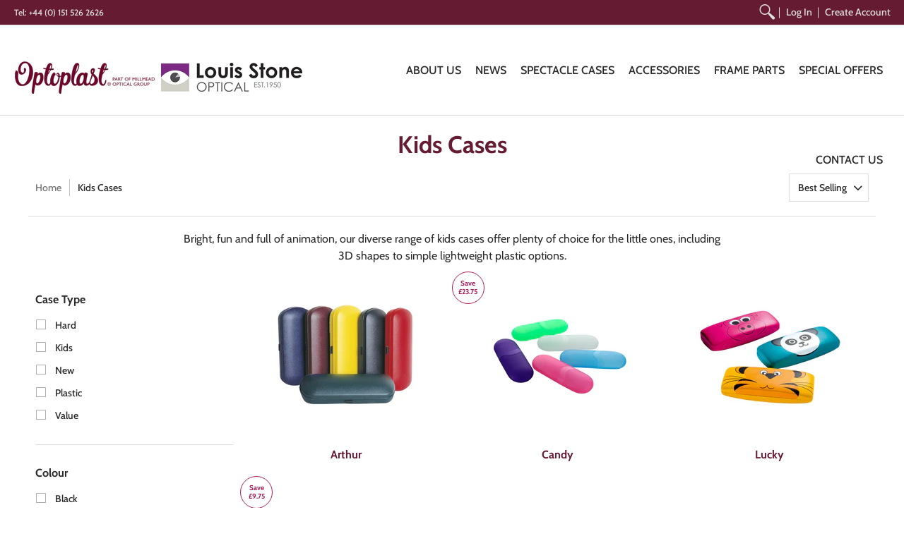

--- FILE ---
content_type: text/html; charset=utf-8
request_url: https://optoplast.com/collections/kids-cases
body_size: 21473
content:



<!doctype html>
<html lang="en" class="fonts-loading">
  <head>
  
<meta charset="utf-8">
<meta http-equiv="X-UA-Compatible" content="IE=edge,chrome=1">
<meta name="viewport" content="width=device-width,initial-scale=1.0,maximum-scale=1">
<meta name="theme-color" content="#292929">
<title>Kids Cases | Optoplast</title> 







<link rel="canonical" href="https://optoplast.com/collections/kids-cases" />


<meta name="description" content="Bright, fun and full of animation, our diverse range of Optoplast kids cases offer plenty of choice for the little ones." />


<link rel="shortcut icon" href="//optoplast.com/cdn/shop/files/Favicon_32x32.jpg?v=1613695425" type="image/png">


<!-- https://stackoverflow.com/questions/32759272/how-to-load-css-asynchronously -->
<link href="//optoplast.com/cdn/shop/t/17/assets/theme-initial.scss.css?v=173022455906259808581708097155" rel="stylesheet" type="text/css" media="screen">
<link rel="preload" href="//optoplast.com/cdn/shop/t/17/assets/theme.scss.css?v=69518547116710615001764686123" as="style">
<link rel="stylesheet" href="//optoplast.com/cdn/shop/t/17/assets/theme.scss.css?v=69518547116710615001764686123" media="print" onload="this.media='all'">
<noscript><link href="//optoplast.com/cdn/shop/t/17/assets/theme.scss.css?v=69518547116710615001764686123" rel="stylesheet" type="text/css" media="screen"></noscript>

<script>
var pReady = [], $ = function(f) {pReady.push(f)}, theme = {};
window.themeInfo = {name: "Avenue"};
window.theme = window.theme || {};
theme.moneyFormat = "£{{amount}}";
theme.routes_cart_url = "\/cart";
theme.routes_all_products_collection_url = "\/collections\/all";
theme.routes_search_url = "\/search";
theme.routes_product_recommendations_url = "\/recommendations\/products";
theme.language = {collections_general_update_cart: "Update Basket",collections_general_update_cart_message: "There are products in your basket.",collections_general_update_cart_label_message: "In the basket",collections_general_open: "Open",collections_sidebar_less: "- Less",collections_sidebar_more: "+ More",contact_form_send: "Send",layout_general_next: "Next",layout_general_unavailable: "Unavailable",products_general_inv_msg_1: "Only",products_general_inv_msg_2: "left!",products_general_per: " per ",products_product_add_to_cart: "Add to Basket",products_product_ajax_adding: "Adding...",products_product_ajax_added: "Added to basket!",products_product_ajax_thanks: "Thank you!",products_product_ajax_updated: "Basket updated!",products_product_ajax_view: "View basket",products_product_available: "Available Now!",products_product_disabled_add_to_cart: "Unavailable",products_product_free: "Free",products_product_sku: "SKU: ",products_product_sold_out: "Sold Out",products_product_savings: "Save",general_search_see_results: "See all results",general_validation_loading: "Loading",general_validation_error: "Error",general_validation_required: "This field is required",general_validation_fix_field: "Please fix this field",general_validation_valid_email: "Please enter a valid email address",general_validation_valid_url: "Please enter a valid URL",general_validation_valid_date: "Please enter a valid date",general_validation_valid_iso: "Please enter a valid date (ISO)",general_validation_valid_number: "Please enter a valid number",general_validation_only_digits: "Please enter only digits",general_validation_same_value: "Please enter the same value again",general_validation_characters_exceed: "Characters cannot exceed",general_validation_characters_min: "Minimum character count is",general_validation_characters_range: "Character range is",general_validation_value_less: "Value must be less than or equal to",general_validation_value_greater: "Value must be greater than or equal to",general_validation_value_range: "Value range is",general_validation_multiple: "Please enter a multiple of"};
</script>

<script async src="//optoplast.com/cdn/shop/t/17/assets/script-initial.js?v=55738552683504843911708097155"></script>
<script defer src="//optoplast.com/cdn/shop/t/17/assets/script-jquery.js?v=9171716660343229611708097155"></script>
<script defer src="//optoplast.com/cdn/shop/t/17/assets/script-min.js?v=38044775602875452851708097155"></script>

 








<meta property="og:site_name" content="Optoplast">
<meta property="og:url" content="https://optoplast.com/collections/kids-cases">
<meta property="og:title" content="Kids Cases">
<meta property="og:type" content="product.group">
<meta property="og:description" content="Bright, fun and full of animation, our diverse range of Optoplast kids cases offer plenty of choice for the little ones.">





<meta name="twitter:card" content="summary_large_image">
<meta name="twitter:title" content="Kids Cases">
<meta name="twitter:description" content="Bright, fun and full of animation, our diverse range of Optoplast kids cases offer plenty of choice for the little ones.">

<noscript><style>body{margin-bottom:50px;}.container,.background-cover,.background-overlay,.featured-image{position:relative;}.header{opacity:1;filter:alpha(opacity=100);}.responsiveMenu li:hover > ul{left:0!important}.no-js-hide{display:none!important}.no-js.hidden{display:block!important}.no-js-bg{left:0;position:absolute;top:0;width:100%;}img.lazywidth{width:auto;}</style></noscript><script>window.performance && window.performance.mark && window.performance.mark('shopify.content_for_header.start');</script><meta id="shopify-digital-wallet" name="shopify-digital-wallet" content="/42238673063/digital_wallets/dialog">
<link rel="alternate" type="application/atom+xml" title="Feed" href="/collections/kids-cases.atom" />
<link rel="alternate" type="application/json+oembed" href="https://optoplast.com/collections/kids-cases.oembed">
<script async="async" src="/checkouts/internal/preloads.js?locale=en-GB"></script>
<script id="shopify-features" type="application/json">{"accessToken":"50698ca31b56109b80fba96514289418","betas":["rich-media-storefront-analytics"],"domain":"optoplast.com","predictiveSearch":true,"shopId":42238673063,"locale":"en"}</script>
<script>var Shopify = Shopify || {};
Shopify.shop = "optoplast.myshopify.com";
Shopify.locale = "en";
Shopify.currency = {"active":"GBP","rate":"1.0"};
Shopify.country = "GB";
Shopify.theme = {"name":"[LIVE] 2024-02-16 Avenue with PP and DPO","id":134531514542,"schema_name":"Avenue","schema_version":"1.4.9","theme_store_id":865,"role":"main"};
Shopify.theme.handle = "null";
Shopify.theme.style = {"id":null,"handle":null};
Shopify.cdnHost = "optoplast.com/cdn";
Shopify.routes = Shopify.routes || {};
Shopify.routes.root = "/";</script>
<script type="module">!function(o){(o.Shopify=o.Shopify||{}).modules=!0}(window);</script>
<script>!function(o){function n(){var o=[];function n(){o.push(Array.prototype.slice.apply(arguments))}return n.q=o,n}var t=o.Shopify=o.Shopify||{};t.loadFeatures=n(),t.autoloadFeatures=n()}(window);</script>
<script id="shop-js-analytics" type="application/json">{"pageType":"collection"}</script>
<script defer="defer" async type="module" src="//optoplast.com/cdn/shopifycloud/shop-js/modules/v2/client.init-shop-cart-sync_BT-GjEfc.en.esm.js"></script>
<script defer="defer" async type="module" src="//optoplast.com/cdn/shopifycloud/shop-js/modules/v2/chunk.common_D58fp_Oc.esm.js"></script>
<script defer="defer" async type="module" src="//optoplast.com/cdn/shopifycloud/shop-js/modules/v2/chunk.modal_xMitdFEc.esm.js"></script>
<script type="module">
  await import("//optoplast.com/cdn/shopifycloud/shop-js/modules/v2/client.init-shop-cart-sync_BT-GjEfc.en.esm.js");
await import("//optoplast.com/cdn/shopifycloud/shop-js/modules/v2/chunk.common_D58fp_Oc.esm.js");
await import("//optoplast.com/cdn/shopifycloud/shop-js/modules/v2/chunk.modal_xMitdFEc.esm.js");

  window.Shopify.SignInWithShop?.initShopCartSync?.({"fedCMEnabled":true,"windoidEnabled":true});

</script>
<script>(function() {
  var isLoaded = false;
  function asyncLoad() {
    if (isLoaded) return;
    isLoaded = true;
    var urls = ["https:\/\/easygdpr.b-cdn.net\/v\/1553540745\/gdpr.min.js?shop=optoplast.myshopify.com","https:\/\/node1.itoris.com\/dpo\/storefront\/include.js?shop=optoplast.myshopify.com"];
    for (var i = 0; i < urls.length; i++) {
      var s = document.createElement('script');
      s.type = 'text/javascript';
      s.async = true;
      s.src = urls[i];
      var x = document.getElementsByTagName('script')[0];
      x.parentNode.insertBefore(s, x);
    }
  };
  if(window.attachEvent) {
    window.attachEvent('onload', asyncLoad);
  } else {
    window.addEventListener('load', asyncLoad, false);
  }
})();</script>
<script id="__st">var __st={"a":42238673063,"offset":0,"reqid":"7c768a64-8d38-4585-b634-e800fb2b7a02-1769465527","pageurl":"optoplast.com\/collections\/kids-cases","u":"c12774840643","p":"collection","rtyp":"collection","rid":221303570599};</script>
<script>window.ShopifyPaypalV4VisibilityTracking = true;</script>
<script id="captcha-bootstrap">!function(){'use strict';const t='contact',e='account',n='new_comment',o=[[t,t],['blogs',n],['comments',n],[t,'customer']],c=[[e,'customer_login'],[e,'guest_login'],[e,'recover_customer_password'],[e,'create_customer']],r=t=>t.map((([t,e])=>`form[action*='/${t}']:not([data-nocaptcha='true']) input[name='form_type'][value='${e}']`)).join(','),a=t=>()=>t?[...document.querySelectorAll(t)].map((t=>t.form)):[];function s(){const t=[...o],e=r(t);return a(e)}const i='password',u='form_key',d=['recaptcha-v3-token','g-recaptcha-response','h-captcha-response',i],f=()=>{try{return window.sessionStorage}catch{return}},m='__shopify_v',_=t=>t.elements[u];function p(t,e,n=!1){try{const o=window.sessionStorage,c=JSON.parse(o.getItem(e)),{data:r}=function(t){const{data:e,action:n}=t;return t[m]||n?{data:e,action:n}:{data:t,action:n}}(c);for(const[e,n]of Object.entries(r))t.elements[e]&&(t.elements[e].value=n);n&&o.removeItem(e)}catch(o){console.error('form repopulation failed',{error:o})}}const l='form_type',E='cptcha';function T(t){t.dataset[E]=!0}const w=window,h=w.document,L='Shopify',v='ce_forms',y='captcha';let A=!1;((t,e)=>{const n=(g='f06e6c50-85a8-45c8-87d0-21a2b65856fe',I='https://cdn.shopify.com/shopifycloud/storefront-forms-hcaptcha/ce_storefront_forms_captcha_hcaptcha.v1.5.2.iife.js',D={infoText:'Protected by hCaptcha',privacyText:'Privacy',termsText:'Terms'},(t,e,n)=>{const o=w[L][v],c=o.bindForm;if(c)return c(t,g,e,D).then(n);var r;o.q.push([[t,g,e,D],n]),r=I,A||(h.body.append(Object.assign(h.createElement('script'),{id:'captcha-provider',async:!0,src:r})),A=!0)});var g,I,D;w[L]=w[L]||{},w[L][v]=w[L][v]||{},w[L][v].q=[],w[L][y]=w[L][y]||{},w[L][y].protect=function(t,e){n(t,void 0,e),T(t)},Object.freeze(w[L][y]),function(t,e,n,w,h,L){const[v,y,A,g]=function(t,e,n){const i=e?o:[],u=t?c:[],d=[...i,...u],f=r(d),m=r(i),_=r(d.filter((([t,e])=>n.includes(e))));return[a(f),a(m),a(_),s()]}(w,h,L),I=t=>{const e=t.target;return e instanceof HTMLFormElement?e:e&&e.form},D=t=>v().includes(t);t.addEventListener('submit',(t=>{const e=I(t);if(!e)return;const n=D(e)&&!e.dataset.hcaptchaBound&&!e.dataset.recaptchaBound,o=_(e),c=g().includes(e)&&(!o||!o.value);(n||c)&&t.preventDefault(),c&&!n&&(function(t){try{if(!f())return;!function(t){const e=f();if(!e)return;const n=_(t);if(!n)return;const o=n.value;o&&e.removeItem(o)}(t);const e=Array.from(Array(32),(()=>Math.random().toString(36)[2])).join('');!function(t,e){_(t)||t.append(Object.assign(document.createElement('input'),{type:'hidden',name:u})),t.elements[u].value=e}(t,e),function(t,e){const n=f();if(!n)return;const o=[...t.querySelectorAll(`input[type='${i}']`)].map((({name:t})=>t)),c=[...d,...o],r={};for(const[a,s]of new FormData(t).entries())c.includes(a)||(r[a]=s);n.setItem(e,JSON.stringify({[m]:1,action:t.action,data:r}))}(t,e)}catch(e){console.error('failed to persist form',e)}}(e),e.submit())}));const S=(t,e)=>{t&&!t.dataset[E]&&(n(t,e.some((e=>e===t))),T(t))};for(const o of['focusin','change'])t.addEventListener(o,(t=>{const e=I(t);D(e)&&S(e,y())}));const B=e.get('form_key'),M=e.get(l),P=B&&M;t.addEventListener('DOMContentLoaded',(()=>{const t=y();if(P)for(const e of t)e.elements[l].value===M&&p(e,B);[...new Set([...A(),...v().filter((t=>'true'===t.dataset.shopifyCaptcha))])].forEach((e=>S(e,t)))}))}(h,new URLSearchParams(w.location.search),n,t,e,['guest_login'])})(!0,!0)}();</script>
<script integrity="sha256-4kQ18oKyAcykRKYeNunJcIwy7WH5gtpwJnB7kiuLZ1E=" data-source-attribution="shopify.loadfeatures" defer="defer" src="//optoplast.com/cdn/shopifycloud/storefront/assets/storefront/load_feature-a0a9edcb.js" crossorigin="anonymous"></script>
<script data-source-attribution="shopify.dynamic_checkout.dynamic.init">var Shopify=Shopify||{};Shopify.PaymentButton=Shopify.PaymentButton||{isStorefrontPortableWallets:!0,init:function(){window.Shopify.PaymentButton.init=function(){};var t=document.createElement("script");t.src="https://optoplast.com/cdn/shopifycloud/portable-wallets/latest/portable-wallets.en.js",t.type="module",document.head.appendChild(t)}};
</script>
<script data-source-attribution="shopify.dynamic_checkout.buyer_consent">
  function portableWalletsHideBuyerConsent(e){var t=document.getElementById("shopify-buyer-consent"),n=document.getElementById("shopify-subscription-policy-button");t&&n&&(t.classList.add("hidden"),t.setAttribute("aria-hidden","true"),n.removeEventListener("click",e))}function portableWalletsShowBuyerConsent(e){var t=document.getElementById("shopify-buyer-consent"),n=document.getElementById("shopify-subscription-policy-button");t&&n&&(t.classList.remove("hidden"),t.removeAttribute("aria-hidden"),n.addEventListener("click",e))}window.Shopify?.PaymentButton&&(window.Shopify.PaymentButton.hideBuyerConsent=portableWalletsHideBuyerConsent,window.Shopify.PaymentButton.showBuyerConsent=portableWalletsShowBuyerConsent);
</script>
<script data-source-attribution="shopify.dynamic_checkout.cart.bootstrap">document.addEventListener("DOMContentLoaded",(function(){function t(){return document.querySelector("shopify-accelerated-checkout-cart, shopify-accelerated-checkout")}if(t())Shopify.PaymentButton.init();else{new MutationObserver((function(e,n){t()&&(Shopify.PaymentButton.init(),n.disconnect())})).observe(document.body,{childList:!0,subtree:!0})}}));
</script>

<script>window.performance && window.performance.mark && window.performance.mark('shopify.content_for_header.end');</script>
    
    
    
    
    <link href="//optoplast.com/cdn/shop/t/17/assets/shopstorm-apps.scss.css?v=71467460496362276441708097155" rel="stylesheet" type="text/css" media="all" />
    <script async src="https://app-cdn.productcustomizer.com/assets/storefront/product-customizer-v2-958e943c79a0494e5cc60b88262c1f95117a47a84641e7d766853727b6cdf3f0.js?shop=optoplast.myshopify.com" type="text/javascript"></script>

	
    

 
    
<script>window.__pagefly_analytics_settings__ = {"acceptTracking":false};</script>
  
 


  

  

  

  
    <script type="text/javascript">
      try {
        window.EasyGdprSettings = "{\"cookie_banner\":true,\"cookie_banner_cookiename\":\"\",\"cookie_banner_settings\":{\"show_cookie_icon\":false,\"font_family\":\"#auto\",\"button_text_color\":{\"hexcode\":\"#ffffff\",\"opacity\":1},\"button_color\":{\"opacity\":1,\"hexcode\":\"#651c32\"},\"pp_url\":\"https:\/\/optoplast.myshopify.com\/pages\/privacy-policy\",\"layout\":\"block\",\"banner_color\":{\"opacity\":1,\"hexcode\":\"#595f65\"},\"banner_text_color\":{}},\"current_theme\":\"other\",\"custom_button_position\":\"\",\"eg_display\":[\"login\",\"account\"],\"enabled\":false,\"texts\":{}}";
      } catch (error) {}
    </script>
  




  
  
    <style>
      .dpo-container {
        display: none !important;
      }
    </style>
  
  


<!-- BEGIN app block: shopify://apps/pagefly-page-builder/blocks/app-embed/83e179f7-59a0-4589-8c66-c0dddf959200 -->

<!-- BEGIN app snippet: pagefly-cro-ab-testing-main -->







<script>
  ;(function () {
    const url = new URL(window.location)
    const viewParam = url.searchParams.get('view')
    if (viewParam && viewParam.includes('variant-pf-')) {
      url.searchParams.set('pf_v', viewParam)
      url.searchParams.delete('view')
      window.history.replaceState({}, '', url)
    }
  })()
</script>



<script type='module'>
  
  window.PAGEFLY_CRO = window.PAGEFLY_CRO || {}

  window.PAGEFLY_CRO['data_debug'] = {
    original_template_suffix: "all_collections",
    allow_ab_test: false,
    ab_test_start_time: 0,
    ab_test_end_time: 0,
    today_date_time: 1769465527000,
  }
  window.PAGEFLY_CRO['GA4'] = { enabled: false}
</script>

<!-- END app snippet -->








  <script src='https://cdn.shopify.com/extensions/019bf883-1122-7445-9dca-5d60e681c2c8/pagefly-page-builder-216/assets/pagefly-helper.js' defer='defer'></script>

  <script src='https://cdn.shopify.com/extensions/019bf883-1122-7445-9dca-5d60e681c2c8/pagefly-page-builder-216/assets/pagefly-general-helper.js' defer='defer'></script>

  <script src='https://cdn.shopify.com/extensions/019bf883-1122-7445-9dca-5d60e681c2c8/pagefly-page-builder-216/assets/pagefly-snap-slider.js' defer='defer'></script>

  <script src='https://cdn.shopify.com/extensions/019bf883-1122-7445-9dca-5d60e681c2c8/pagefly-page-builder-216/assets/pagefly-slideshow-v3.js' defer='defer'></script>

  <script src='https://cdn.shopify.com/extensions/019bf883-1122-7445-9dca-5d60e681c2c8/pagefly-page-builder-216/assets/pagefly-slideshow-v4.js' defer='defer'></script>

  <script src='https://cdn.shopify.com/extensions/019bf883-1122-7445-9dca-5d60e681c2c8/pagefly-page-builder-216/assets/pagefly-glider.js' defer='defer'></script>

  <script src='https://cdn.shopify.com/extensions/019bf883-1122-7445-9dca-5d60e681c2c8/pagefly-page-builder-216/assets/pagefly-slideshow-v1-v2.js' defer='defer'></script>

  <script src='https://cdn.shopify.com/extensions/019bf883-1122-7445-9dca-5d60e681c2c8/pagefly-page-builder-216/assets/pagefly-product-media.js' defer='defer'></script>

  <script src='https://cdn.shopify.com/extensions/019bf883-1122-7445-9dca-5d60e681c2c8/pagefly-page-builder-216/assets/pagefly-product.js' defer='defer'></script>


<script id='pagefly-helper-data' type='application/json'>
  {
    "page_optimization": {
      "assets_prefetching": false
    },
    "elements_asset_mapper": {
      "Accordion": "https://cdn.shopify.com/extensions/019bf883-1122-7445-9dca-5d60e681c2c8/pagefly-page-builder-216/assets/pagefly-accordion.js",
      "Accordion3": "https://cdn.shopify.com/extensions/019bf883-1122-7445-9dca-5d60e681c2c8/pagefly-page-builder-216/assets/pagefly-accordion3.js",
      "CountDown": "https://cdn.shopify.com/extensions/019bf883-1122-7445-9dca-5d60e681c2c8/pagefly-page-builder-216/assets/pagefly-countdown.js",
      "GMap1": "https://cdn.shopify.com/extensions/019bf883-1122-7445-9dca-5d60e681c2c8/pagefly-page-builder-216/assets/pagefly-gmap.js",
      "GMap2": "https://cdn.shopify.com/extensions/019bf883-1122-7445-9dca-5d60e681c2c8/pagefly-page-builder-216/assets/pagefly-gmap.js",
      "GMapBasicV2": "https://cdn.shopify.com/extensions/019bf883-1122-7445-9dca-5d60e681c2c8/pagefly-page-builder-216/assets/pagefly-gmap.js",
      "GMapAdvancedV2": "https://cdn.shopify.com/extensions/019bf883-1122-7445-9dca-5d60e681c2c8/pagefly-page-builder-216/assets/pagefly-gmap.js",
      "HTML.Video": "https://cdn.shopify.com/extensions/019bf883-1122-7445-9dca-5d60e681c2c8/pagefly-page-builder-216/assets/pagefly-htmlvideo.js",
      "HTML.Video2": "https://cdn.shopify.com/extensions/019bf883-1122-7445-9dca-5d60e681c2c8/pagefly-page-builder-216/assets/pagefly-htmlvideo2.js",
      "HTML.Video3": "https://cdn.shopify.com/extensions/019bf883-1122-7445-9dca-5d60e681c2c8/pagefly-page-builder-216/assets/pagefly-htmlvideo2.js",
      "BackgroundVideo": "https://cdn.shopify.com/extensions/019bf883-1122-7445-9dca-5d60e681c2c8/pagefly-page-builder-216/assets/pagefly-htmlvideo2.js",
      "Instagram": "https://cdn.shopify.com/extensions/019bf883-1122-7445-9dca-5d60e681c2c8/pagefly-page-builder-216/assets/pagefly-instagram.js",
      "Instagram2": "https://cdn.shopify.com/extensions/019bf883-1122-7445-9dca-5d60e681c2c8/pagefly-page-builder-216/assets/pagefly-instagram.js",
      "Insta3": "https://cdn.shopify.com/extensions/019bf883-1122-7445-9dca-5d60e681c2c8/pagefly-page-builder-216/assets/pagefly-instagram3.js",
      "Tabs": "https://cdn.shopify.com/extensions/019bf883-1122-7445-9dca-5d60e681c2c8/pagefly-page-builder-216/assets/pagefly-tab.js",
      "Tabs3": "https://cdn.shopify.com/extensions/019bf883-1122-7445-9dca-5d60e681c2c8/pagefly-page-builder-216/assets/pagefly-tab3.js",
      "ProductBox": "https://cdn.shopify.com/extensions/019bf883-1122-7445-9dca-5d60e681c2c8/pagefly-page-builder-216/assets/pagefly-cart.js",
      "FBPageBox2": "https://cdn.shopify.com/extensions/019bf883-1122-7445-9dca-5d60e681c2c8/pagefly-page-builder-216/assets/pagefly-facebook.js",
      "FBLikeButton2": "https://cdn.shopify.com/extensions/019bf883-1122-7445-9dca-5d60e681c2c8/pagefly-page-builder-216/assets/pagefly-facebook.js",
      "TwitterFeed2": "https://cdn.shopify.com/extensions/019bf883-1122-7445-9dca-5d60e681c2c8/pagefly-page-builder-216/assets/pagefly-twitter.js",
      "Paragraph4": "https://cdn.shopify.com/extensions/019bf883-1122-7445-9dca-5d60e681c2c8/pagefly-page-builder-216/assets/pagefly-paragraph4.js",

      "AliReviews": "https://cdn.shopify.com/extensions/019bf883-1122-7445-9dca-5d60e681c2c8/pagefly-page-builder-216/assets/pagefly-3rd-elements.js",
      "BackInStock": "https://cdn.shopify.com/extensions/019bf883-1122-7445-9dca-5d60e681c2c8/pagefly-page-builder-216/assets/pagefly-3rd-elements.js",
      "GloboBackInStock": "https://cdn.shopify.com/extensions/019bf883-1122-7445-9dca-5d60e681c2c8/pagefly-page-builder-216/assets/pagefly-3rd-elements.js",
      "GrowaveWishlist": "https://cdn.shopify.com/extensions/019bf883-1122-7445-9dca-5d60e681c2c8/pagefly-page-builder-216/assets/pagefly-3rd-elements.js",
      "InfiniteOptionsShopPad": "https://cdn.shopify.com/extensions/019bf883-1122-7445-9dca-5d60e681c2c8/pagefly-page-builder-216/assets/pagefly-3rd-elements.js",
      "InkybayProductPersonalizer": "https://cdn.shopify.com/extensions/019bf883-1122-7445-9dca-5d60e681c2c8/pagefly-page-builder-216/assets/pagefly-3rd-elements.js",
      "LimeSpot": "https://cdn.shopify.com/extensions/019bf883-1122-7445-9dca-5d60e681c2c8/pagefly-page-builder-216/assets/pagefly-3rd-elements.js",
      "Loox": "https://cdn.shopify.com/extensions/019bf883-1122-7445-9dca-5d60e681c2c8/pagefly-page-builder-216/assets/pagefly-3rd-elements.js",
      "Opinew": "https://cdn.shopify.com/extensions/019bf883-1122-7445-9dca-5d60e681c2c8/pagefly-page-builder-216/assets/pagefly-3rd-elements.js",
      "Powr": "https://cdn.shopify.com/extensions/019bf883-1122-7445-9dca-5d60e681c2c8/pagefly-page-builder-216/assets/pagefly-3rd-elements.js",
      "ProductReviews": "https://cdn.shopify.com/extensions/019bf883-1122-7445-9dca-5d60e681c2c8/pagefly-page-builder-216/assets/pagefly-3rd-elements.js",
      "PushOwl": "https://cdn.shopify.com/extensions/019bf883-1122-7445-9dca-5d60e681c2c8/pagefly-page-builder-216/assets/pagefly-3rd-elements.js",
      "ReCharge": "https://cdn.shopify.com/extensions/019bf883-1122-7445-9dca-5d60e681c2c8/pagefly-page-builder-216/assets/pagefly-3rd-elements.js",
      "Rivyo": "https://cdn.shopify.com/extensions/019bf883-1122-7445-9dca-5d60e681c2c8/pagefly-page-builder-216/assets/pagefly-3rd-elements.js",
      "TrackingMore": "https://cdn.shopify.com/extensions/019bf883-1122-7445-9dca-5d60e681c2c8/pagefly-page-builder-216/assets/pagefly-3rd-elements.js",
      "Vitals": "https://cdn.shopify.com/extensions/019bf883-1122-7445-9dca-5d60e681c2c8/pagefly-page-builder-216/assets/pagefly-3rd-elements.js",
      "Wiser": "https://cdn.shopify.com/extensions/019bf883-1122-7445-9dca-5d60e681c2c8/pagefly-page-builder-216/assets/pagefly-3rd-elements.js"
    },
    "custom_elements_mapper": {
      "pf-click-action-element": "https://cdn.shopify.com/extensions/019bf883-1122-7445-9dca-5d60e681c2c8/pagefly-page-builder-216/assets/pagefly-click-action-element.js",
      "pf-dialog-element": "https://cdn.shopify.com/extensions/019bf883-1122-7445-9dca-5d60e681c2c8/pagefly-page-builder-216/assets/pagefly-dialog-element.js"
    }
  }
</script>


<!-- END app block --><!-- BEGIN app block: shopify://apps/minmaxify-order-limits/blocks/app-embed-block/3acfba32-89f3-4377-ae20-cbb9abc48475 --><script type="text/javascript" src="https://limits.minmaxify.com/optoplast.myshopify.com?v=120b&r=20240924082041"></script>

<!-- END app block --><meta property="og:image" content="https://cdn.shopify.com/s/files/1/0422/3867/3063/files/Optoplast_primarylogo.png?height=628&pad_color=fff&v=1613702029&width=1200" />
<meta property="og:image:secure_url" content="https://cdn.shopify.com/s/files/1/0422/3867/3063/files/Optoplast_primarylogo.png?height=628&pad_color=fff&v=1613702029&width=1200" />
<meta property="og:image:width" content="1200" />
<meta property="og:image:height" content="628" />
<link href="https://monorail-edge.shopifysvc.com" rel="dns-prefetch">
<script>(function(){if ("sendBeacon" in navigator && "performance" in window) {try {var session_token_from_headers = performance.getEntriesByType('navigation')[0].serverTiming.find(x => x.name == '_s').description;} catch {var session_token_from_headers = undefined;}var session_cookie_matches = document.cookie.match(/_shopify_s=([^;]*)/);var session_token_from_cookie = session_cookie_matches && session_cookie_matches.length === 2 ? session_cookie_matches[1] : "";var session_token = session_token_from_headers || session_token_from_cookie || "";function handle_abandonment_event(e) {var entries = performance.getEntries().filter(function(entry) {return /monorail-edge.shopifysvc.com/.test(entry.name);});if (!window.abandonment_tracked && entries.length === 0) {window.abandonment_tracked = true;var currentMs = Date.now();var navigation_start = performance.timing.navigationStart;var payload = {shop_id: 42238673063,url: window.location.href,navigation_start,duration: currentMs - navigation_start,session_token,page_type: "collection"};window.navigator.sendBeacon("https://monorail-edge.shopifysvc.com/v1/produce", JSON.stringify({schema_id: "online_store_buyer_site_abandonment/1.1",payload: payload,metadata: {event_created_at_ms: currentMs,event_sent_at_ms: currentMs}}));}}window.addEventListener('pagehide', handle_abandonment_event);}}());</script>
<script id="web-pixels-manager-setup">(function e(e,d,r,n,o){if(void 0===o&&(o={}),!Boolean(null===(a=null===(i=window.Shopify)||void 0===i?void 0:i.analytics)||void 0===a?void 0:a.replayQueue)){var i,a;window.Shopify=window.Shopify||{};var t=window.Shopify;t.analytics=t.analytics||{};var s=t.analytics;s.replayQueue=[],s.publish=function(e,d,r){return s.replayQueue.push([e,d,r]),!0};try{self.performance.mark("wpm:start")}catch(e){}var l=function(){var e={modern:/Edge?\/(1{2}[4-9]|1[2-9]\d|[2-9]\d{2}|\d{4,})\.\d+(\.\d+|)|Firefox\/(1{2}[4-9]|1[2-9]\d|[2-9]\d{2}|\d{4,})\.\d+(\.\d+|)|Chrom(ium|e)\/(9{2}|\d{3,})\.\d+(\.\d+|)|(Maci|X1{2}).+ Version\/(15\.\d+|(1[6-9]|[2-9]\d|\d{3,})\.\d+)([,.]\d+|)( \(\w+\)|)( Mobile\/\w+|) Safari\/|Chrome.+OPR\/(9{2}|\d{3,})\.\d+\.\d+|(CPU[ +]OS|iPhone[ +]OS|CPU[ +]iPhone|CPU IPhone OS|CPU iPad OS)[ +]+(15[._]\d+|(1[6-9]|[2-9]\d|\d{3,})[._]\d+)([._]\d+|)|Android:?[ /-](13[3-9]|1[4-9]\d|[2-9]\d{2}|\d{4,})(\.\d+|)(\.\d+|)|Android.+Firefox\/(13[5-9]|1[4-9]\d|[2-9]\d{2}|\d{4,})\.\d+(\.\d+|)|Android.+Chrom(ium|e)\/(13[3-9]|1[4-9]\d|[2-9]\d{2}|\d{4,})\.\d+(\.\d+|)|SamsungBrowser\/([2-9]\d|\d{3,})\.\d+/,legacy:/Edge?\/(1[6-9]|[2-9]\d|\d{3,})\.\d+(\.\d+|)|Firefox\/(5[4-9]|[6-9]\d|\d{3,})\.\d+(\.\d+|)|Chrom(ium|e)\/(5[1-9]|[6-9]\d|\d{3,})\.\d+(\.\d+|)([\d.]+$|.*Safari\/(?![\d.]+ Edge\/[\d.]+$))|(Maci|X1{2}).+ Version\/(10\.\d+|(1[1-9]|[2-9]\d|\d{3,})\.\d+)([,.]\d+|)( \(\w+\)|)( Mobile\/\w+|) Safari\/|Chrome.+OPR\/(3[89]|[4-9]\d|\d{3,})\.\d+\.\d+|(CPU[ +]OS|iPhone[ +]OS|CPU[ +]iPhone|CPU IPhone OS|CPU iPad OS)[ +]+(10[._]\d+|(1[1-9]|[2-9]\d|\d{3,})[._]\d+)([._]\d+|)|Android:?[ /-](13[3-9]|1[4-9]\d|[2-9]\d{2}|\d{4,})(\.\d+|)(\.\d+|)|Mobile Safari.+OPR\/([89]\d|\d{3,})\.\d+\.\d+|Android.+Firefox\/(13[5-9]|1[4-9]\d|[2-9]\d{2}|\d{4,})\.\d+(\.\d+|)|Android.+Chrom(ium|e)\/(13[3-9]|1[4-9]\d|[2-9]\d{2}|\d{4,})\.\d+(\.\d+|)|Android.+(UC? ?Browser|UCWEB|U3)[ /]?(15\.([5-9]|\d{2,})|(1[6-9]|[2-9]\d|\d{3,})\.\d+)\.\d+|SamsungBrowser\/(5\.\d+|([6-9]|\d{2,})\.\d+)|Android.+MQ{2}Browser\/(14(\.(9|\d{2,})|)|(1[5-9]|[2-9]\d|\d{3,})(\.\d+|))(\.\d+|)|K[Aa][Ii]OS\/(3\.\d+|([4-9]|\d{2,})\.\d+)(\.\d+|)/},d=e.modern,r=e.legacy,n=navigator.userAgent;return n.match(d)?"modern":n.match(r)?"legacy":"unknown"}(),u="modern"===l?"modern":"legacy",c=(null!=n?n:{modern:"",legacy:""})[u],f=function(e){return[e.baseUrl,"/wpm","/b",e.hashVersion,"modern"===e.buildTarget?"m":"l",".js"].join("")}({baseUrl:d,hashVersion:r,buildTarget:u}),m=function(e){var d=e.version,r=e.bundleTarget,n=e.surface,o=e.pageUrl,i=e.monorailEndpoint;return{emit:function(e){var a=e.status,t=e.errorMsg,s=(new Date).getTime(),l=JSON.stringify({metadata:{event_sent_at_ms:s},events:[{schema_id:"web_pixels_manager_load/3.1",payload:{version:d,bundle_target:r,page_url:o,status:a,surface:n,error_msg:t},metadata:{event_created_at_ms:s}}]});if(!i)return console&&console.warn&&console.warn("[Web Pixels Manager] No Monorail endpoint provided, skipping logging."),!1;try{return self.navigator.sendBeacon.bind(self.navigator)(i,l)}catch(e){}var u=new XMLHttpRequest;try{return u.open("POST",i,!0),u.setRequestHeader("Content-Type","text/plain"),u.send(l),!0}catch(e){return console&&console.warn&&console.warn("[Web Pixels Manager] Got an unhandled error while logging to Monorail."),!1}}}}({version:r,bundleTarget:l,surface:e.surface,pageUrl:self.location.href,monorailEndpoint:e.monorailEndpoint});try{o.browserTarget=l,function(e){var d=e.src,r=e.async,n=void 0===r||r,o=e.onload,i=e.onerror,a=e.sri,t=e.scriptDataAttributes,s=void 0===t?{}:t,l=document.createElement("script"),u=document.querySelector("head"),c=document.querySelector("body");if(l.async=n,l.src=d,a&&(l.integrity=a,l.crossOrigin="anonymous"),s)for(var f in s)if(Object.prototype.hasOwnProperty.call(s,f))try{l.dataset[f]=s[f]}catch(e){}if(o&&l.addEventListener("load",o),i&&l.addEventListener("error",i),u)u.appendChild(l);else{if(!c)throw new Error("Did not find a head or body element to append the script");c.appendChild(l)}}({src:f,async:!0,onload:function(){if(!function(){var e,d;return Boolean(null===(d=null===(e=window.Shopify)||void 0===e?void 0:e.analytics)||void 0===d?void 0:d.initialized)}()){var d=window.webPixelsManager.init(e)||void 0;if(d){var r=window.Shopify.analytics;r.replayQueue.forEach((function(e){var r=e[0],n=e[1],o=e[2];d.publishCustomEvent(r,n,o)})),r.replayQueue=[],r.publish=d.publishCustomEvent,r.visitor=d.visitor,r.initialized=!0}}},onerror:function(){return m.emit({status:"failed",errorMsg:"".concat(f," has failed to load")})},sri:function(e){var d=/^sha384-[A-Za-z0-9+/=]+$/;return"string"==typeof e&&d.test(e)}(c)?c:"",scriptDataAttributes:o}),m.emit({status:"loading"})}catch(e){m.emit({status:"failed",errorMsg:(null==e?void 0:e.message)||"Unknown error"})}}})({shopId: 42238673063,storefrontBaseUrl: "https://optoplast.com",extensionsBaseUrl: "https://extensions.shopifycdn.com/cdn/shopifycloud/web-pixels-manager",monorailEndpoint: "https://monorail-edge.shopifysvc.com/unstable/produce_batch",surface: "storefront-renderer",enabledBetaFlags: ["2dca8a86"],webPixelsConfigList: [{"id":"953581943","configuration":"{\"config\":\"{\\\"pixel_id\\\":\\\"G-J7CPPX5SQE\\\",\\\"gtag_events\\\":[{\\\"type\\\":\\\"purchase\\\",\\\"action_label\\\":\\\"G-J7CPPX5SQE\\\"},{\\\"type\\\":\\\"page_view\\\",\\\"action_label\\\":\\\"G-J7CPPX5SQE\\\"},{\\\"type\\\":\\\"view_item\\\",\\\"action_label\\\":\\\"G-J7CPPX5SQE\\\"},{\\\"type\\\":\\\"search\\\",\\\"action_label\\\":\\\"G-J7CPPX5SQE\\\"},{\\\"type\\\":\\\"add_to_cart\\\",\\\"action_label\\\":\\\"G-J7CPPX5SQE\\\"},{\\\"type\\\":\\\"begin_checkout\\\",\\\"action_label\\\":\\\"G-J7CPPX5SQE\\\"},{\\\"type\\\":\\\"add_payment_info\\\",\\\"action_label\\\":\\\"G-J7CPPX5SQE\\\"}],\\\"enable_monitoring_mode\\\":false}\"}","eventPayloadVersion":"v1","runtimeContext":"OPEN","scriptVersion":"b2a88bafab3e21179ed38636efcd8a93","type":"APP","apiClientId":1780363,"privacyPurposes":[],"dataSharingAdjustments":{"protectedCustomerApprovalScopes":["read_customer_address","read_customer_email","read_customer_name","read_customer_personal_data","read_customer_phone"]}},{"id":"shopify-app-pixel","configuration":"{}","eventPayloadVersion":"v1","runtimeContext":"STRICT","scriptVersion":"0450","apiClientId":"shopify-pixel","type":"APP","privacyPurposes":["ANALYTICS","MARKETING"]},{"id":"shopify-custom-pixel","eventPayloadVersion":"v1","runtimeContext":"LAX","scriptVersion":"0450","apiClientId":"shopify-pixel","type":"CUSTOM","privacyPurposes":["ANALYTICS","MARKETING"]}],isMerchantRequest: false,initData: {"shop":{"name":"Optoplast","paymentSettings":{"currencyCode":"GBP"},"myshopifyDomain":"optoplast.myshopify.com","countryCode":"GB","storefrontUrl":"https:\/\/optoplast.com"},"customer":null,"cart":null,"checkout":null,"productVariants":[],"purchasingCompany":null},},"https://optoplast.com/cdn","fcfee988w5aeb613cpc8e4bc33m6693e112",{"modern":"","legacy":""},{"shopId":"42238673063","storefrontBaseUrl":"https:\/\/optoplast.com","extensionBaseUrl":"https:\/\/extensions.shopifycdn.com\/cdn\/shopifycloud\/web-pixels-manager","surface":"storefront-renderer","enabledBetaFlags":"[\"2dca8a86\"]","isMerchantRequest":"false","hashVersion":"fcfee988w5aeb613cpc8e4bc33m6693e112","publish":"custom","events":"[[\"page_viewed\",{}],[\"collection_viewed\",{\"collection\":{\"id\":\"221303570599\",\"title\":\"Kids Cases\",\"productVariants\":[{\"price\":{\"amount\":51.3,\"currencyCode\":\"GBP\"},\"product\":{\"title\":\"Arthur\",\"vendor\":\"Box of 54\",\"id\":\"5793263943847\",\"untranslatedTitle\":\"Arthur\",\"url\":\"\/products\/arthur\",\"type\":\"Spectacle Cases\"},\"id\":\"36466952503463\",\"image\":{\"src\":\"\/\/optoplast.com\/cdn\/shop\/products\/updatedoptoproductimages_5.png?v=1670255386\"},\"sku\":\"ArthurL\",\"title\":\"Not Printed \/ Large \/ Assorted\",\"untranslatedTitle\":\"Not Printed \/ Large \/ Assorted\"},{\"price\":{\"amount\":47.5,\"currencyCode\":\"GBP\"},\"product\":{\"title\":\"Candy\",\"vendor\":\"Box of 50\",\"id\":\"5793263485095\",\"untranslatedTitle\":\"Candy\",\"url\":\"\/products\/bullet\",\"type\":\"Spectacle Cases\"},\"id\":\"37551146827950\",\"image\":{\"src\":\"\/\/optoplast.com\/cdn\/shop\/files\/candy_1ca2a928-a464-40dc-b4f1-411dc9bebcde.jpg?v=1727165626\"},\"sku\":\"Bullet\",\"title\":\"Not Printed \/ Assorted Colours\",\"untranslatedTitle\":\"Not Printed \/ Assorted Colours\"},{\"price\":{\"amount\":33.0,\"currencyCode\":\"GBP\"},\"product\":{\"title\":\"Lucky\",\"vendor\":\"Box of 12\",\"id\":\"5793263648935\",\"untranslatedTitle\":\"Lucky\",\"url\":\"\/products\/lucky\",\"type\":\"Spectacle Cases\"},\"id\":\"37551126347950\",\"image\":{\"src\":\"\/\/optoplast.com\/cdn\/shop\/products\/lucky.jpg?v=1600268600\"},\"sku\":\"lucky\",\"title\":\"Not Printed\",\"untranslatedTitle\":\"Not Printed\"},{\"price\":{\"amount\":9.75,\"currencyCode\":\"GBP\"},\"product\":{\"title\":\"Fun\",\"vendor\":\"Box of 10\",\"id\":\"5793263354023\",\"untranslatedTitle\":\"Fun\",\"url\":\"\/products\/fun\",\"type\":\"Spectacle Cases\"},\"id\":\"37551150104750\",\"image\":{\"src\":\"\/\/optoplast.com\/cdn\/shop\/files\/fun.jpg?v=1684493374\"},\"sku\":\"fun\",\"title\":\"Not Printed\",\"untranslatedTitle\":\"Not Printed\"},{\"price\":{\"amount\":23.76,\"currencyCode\":\"GBP\"},\"product\":{\"title\":\"Aurora\",\"vendor\":\"Optoplast\",\"id\":\"14979866394999\",\"untranslatedTitle\":\"Aurora\",\"url\":\"\/products\/aurora\",\"type\":\"Spectacle Cases\"},\"id\":\"55213718012279\",\"image\":{\"src\":\"\/\/optoplast.com\/cdn\/shop\/files\/Aurora_web.jpg?v=1747319868\"},\"sku\":\"AURORA\",\"title\":\"Default Title\",\"untranslatedTitle\":\"Default Title\"},{\"price\":{\"amount\":18.5,\"currencyCode\":\"GBP\"},\"product\":{\"title\":\"Planets\",\"vendor\":\"Box of 10\",\"id\":\"14672225436023\",\"untranslatedTitle\":\"Planets\",\"url\":\"\/products\/planets\",\"type\":\"Spectacle Cases\"},\"id\":\"53487355429239\",\"image\":{\"src\":\"\/\/optoplast.com\/cdn\/shop\/files\/Planets.jpg?v=1729502765\"},\"sku\":\"PLANETS\",\"title\":\"Default Title\",\"untranslatedTitle\":\"Default Title\"},{\"price\":{\"amount\":22.32,\"currencyCode\":\"GBP\"},\"product\":{\"title\":\"Sierra\",\"vendor\":\"Optoplast\",\"id\":\"14979874685303\",\"untranslatedTitle\":\"Sierra\",\"url\":\"\/products\/sierra\",\"type\":\"Spectacle Cases\"},\"id\":\"55213759431031\",\"image\":{\"src\":\"\/\/optoplast.com\/cdn\/shop\/files\/Sierra_web.jpg?v=1747320251\"},\"sku\":\"SIERRA\",\"title\":\"Default Title\",\"untranslatedTitle\":\"Default Title\"},{\"price\":{\"amount\":38.0,\"currencyCode\":\"GBP\"},\"product\":{\"title\":\"Candy - Clear\",\"vendor\":\"Box of 80\",\"id\":\"7984130195630\",\"untranslatedTitle\":\"Candy - Clear\",\"url\":\"\/products\/candy-clear\",\"type\":\"Spectacle Cases\"},\"id\":\"43978086383790\",\"image\":{\"src\":\"\/\/optoplast.com\/cdn\/shop\/files\/Candy_Clear_e1ef0008-ba19-4ee1-88ef-f610528928b0.jpg?v=1684493140\"},\"sku\":\"BULLETCR\",\"title\":\"Not Printed \/ Clear\",\"untranslatedTitle\":\"Not Printed \/ Clear\"},{\"price\":{\"amount\":18.0,\"currencyCode\":\"GBP\"},\"product\":{\"title\":\"Bobby\",\"vendor\":\"Box of 12\",\"id\":\"5793263321255\",\"untranslatedTitle\":\"Bobby\",\"url\":\"\/products\/bobby\",\"type\":\"Spectacle Cases\"},\"id\":\"36466951127207\",\"image\":{\"src\":\"\/\/optoplast.com\/cdn\/shop\/products\/bobby.jpg?v=1600268214\"},\"sku\":\"bobby\",\"title\":\"Default Title\",\"untranslatedTitle\":\"Default Title\"},{\"price\":{\"amount\":17.0,\"currencyCode\":\"GBP\"},\"product\":{\"title\":\"Orbit\",\"vendor\":\"Optoplast\",\"id\":\"15144762638711\",\"untranslatedTitle\":\"Orbit\",\"url\":\"\/products\/orbit\",\"type\":\"Spectacle Cases\"},\"id\":\"55832431067511\",\"image\":{\"src\":\"\/\/optoplast.com\/cdn\/shop\/files\/Orbit_1.jpg?v=1758787426\"},\"sku\":null,\"title\":\"Default Title\",\"untranslatedTitle\":\"Default Title\"},{\"price\":{\"amount\":29.88,\"currencyCode\":\"GBP\"},\"product\":{\"title\":\"Monty\",\"vendor\":\"Optoplast\",\"id\":\"14979873177975\",\"untranslatedTitle\":\"Monty\",\"url\":\"\/products\/monty\",\"type\":\"Spectacle Cases\"},\"id\":\"55213739213175\",\"image\":{\"src\":\"\/\/optoplast.com\/cdn\/shop\/files\/Monty_web.jpg?v=1747320115\"},\"sku\":\"MONTY\",\"title\":\"Default Title\",\"untranslatedTitle\":\"Default Title\"}]}}]]"});</script><script>
  window.ShopifyAnalytics = window.ShopifyAnalytics || {};
  window.ShopifyAnalytics.meta = window.ShopifyAnalytics.meta || {};
  window.ShopifyAnalytics.meta.currency = 'GBP';
  var meta = {"products":[{"id":5793263943847,"gid":"gid:\/\/shopify\/Product\/5793263943847","vendor":"Box of 54","type":"Spectacle Cases","handle":"arthur","variants":[{"id":36466952503463,"price":5130,"name":"Arthur - Not Printed \/ Large \/ Assorted","public_title":"Not Printed \/ Large \/ Assorted","sku":"ArthurL"},{"id":36466952536231,"price":6840,"name":"Arthur - Not Printed \/ Medium \/ Assorted","public_title":"Not Printed \/ Medium \/ Assorted","sku":"arthurm"},{"id":36466952568999,"price":7125,"name":"Arthur - Not Printed \/ 1\/2 Eye \/ Assorted","public_title":"Not Printed \/ 1\/2 Eye \/ Assorted","sku":"arthur1\/2\/"},{"id":37550692466862,"price":5130,"name":"Arthur - Printed \/ Large \/ Assorted","public_title":"Printed \/ Large \/ Assorted","sku":"ArthurL - Printed"},{"id":37550692565166,"price":6840,"name":"Arthur - Printed \/ Medium \/ Assorted","public_title":"Printed \/ Medium \/ Assorted","sku":"ArthurM - Printed"},{"id":37550692597934,"price":5130,"name":"Arthur - Printed \/ 1\/2 Eye \/ Assorted","public_title":"Printed \/ 1\/2 Eye \/ Assorted","sku":"Arthur1\/2 - Printed"}],"remote":false},{"id":5793263485095,"gid":"gid:\/\/shopify\/Product\/5793263485095","vendor":"Box of 50","type":"Spectacle Cases","handle":"bullet","variants":[{"id":37551146827950,"price":4750,"name":"Candy - Not Printed \/ Assorted Colours","public_title":"Not Printed \/ Assorted Colours","sku":"Bullet"},{"id":43661068501166,"price":3420,"name":"Candy - Not Printed \/ Clear","public_title":"Not Printed \/ Clear","sku":"BULLETCR"},{"id":37551146860718,"price":4750,"name":"Candy - Printed \/ Assorted Colours","public_title":"Printed \/ Assorted Colours","sku":"Bullet - Printed"},{"id":43661068533934,"price":3420,"name":"Candy - Printed \/ Clear","public_title":"Printed \/ Clear","sku":"BULLETCR - Printed"}],"remote":false},{"id":5793263648935,"gid":"gid:\/\/shopify\/Product\/5793263648935","vendor":"Box of 12","type":"Spectacle Cases","handle":"lucky","variants":[{"id":37551126347950,"price":3300,"name":"Lucky - Not Printed","public_title":"Not Printed","sku":"lucky"},{"id":37551126413486,"price":3300,"name":"Lucky - Printed","public_title":"Printed","sku":"Lucky - Printed"}],"remote":false},{"id":5793263354023,"gid":"gid:\/\/shopify\/Product\/5793263354023","vendor":"Box of 10","type":"Spectacle Cases","handle":"fun","variants":[{"id":37551150104750,"price":975,"name":"Fun - Not Printed","public_title":"Not Printed","sku":"fun"},{"id":37551150137518,"price":975,"name":"Fun - Printed","public_title":"Printed","sku":"Fun - Printed"}],"remote":false},{"id":14979866394999,"gid":"gid:\/\/shopify\/Product\/14979866394999","vendor":"Optoplast","type":"Spectacle Cases","handle":"aurora","variants":[{"id":55213718012279,"price":2376,"name":"Aurora","public_title":null,"sku":"AURORA"}],"remote":false},{"id":14672225436023,"gid":"gid:\/\/shopify\/Product\/14672225436023","vendor":"Box of 10","type":"Spectacle Cases","handle":"planets","variants":[{"id":53487355429239,"price":1850,"name":"Planets","public_title":null,"sku":"PLANETS"}],"remote":false},{"id":14979874685303,"gid":"gid:\/\/shopify\/Product\/14979874685303","vendor":"Optoplast","type":"Spectacle Cases","handle":"sierra","variants":[{"id":55213759431031,"price":2232,"name":"Sierra","public_title":null,"sku":"SIERRA"}],"remote":false},{"id":7984130195630,"gid":"gid:\/\/shopify\/Product\/7984130195630","vendor":"Box of 80","type":"Spectacle Cases","handle":"candy-clear","variants":[{"id":43978086383790,"price":3800,"name":"Candy - Clear - Not Printed \/ Clear","public_title":"Not Printed \/ Clear","sku":"BULLETCR"},{"id":43978086449326,"price":3800,"name":"Candy - Clear - Printed \/ Clear","public_title":"Printed \/ Clear","sku":"BULLETCR - Printed"}],"remote":false},{"id":5793263321255,"gid":"gid:\/\/shopify\/Product\/5793263321255","vendor":"Box of 12","type":"Spectacle Cases","handle":"bobby","variants":[{"id":36466951127207,"price":1800,"name":"Bobby","public_title":null,"sku":"bobby"}],"remote":false},{"id":15144762638711,"gid":"gid:\/\/shopify\/Product\/15144762638711","vendor":"Optoplast","type":"Spectacle Cases","handle":"orbit","variants":[{"id":55832431067511,"price":1700,"name":"Orbit","public_title":null,"sku":null}],"remote":false},{"id":14979873177975,"gid":"gid:\/\/shopify\/Product\/14979873177975","vendor":"Optoplast","type":"Spectacle Cases","handle":"monty","variants":[{"id":55213739213175,"price":2988,"name":"Monty","public_title":null,"sku":"MONTY"}],"remote":false}],"page":{"pageType":"collection","resourceType":"collection","resourceId":221303570599,"requestId":"7c768a64-8d38-4585-b634-e800fb2b7a02-1769465527"}};
  for (var attr in meta) {
    window.ShopifyAnalytics.meta[attr] = meta[attr];
  }
</script>
<script class="analytics">
  (function () {
    var customDocumentWrite = function(content) {
      var jquery = null;

      if (window.jQuery) {
        jquery = window.jQuery;
      } else if (window.Checkout && window.Checkout.$) {
        jquery = window.Checkout.$;
      }

      if (jquery) {
        jquery('body').append(content);
      }
    };

    var hasLoggedConversion = function(token) {
      if (token) {
        return document.cookie.indexOf('loggedConversion=' + token) !== -1;
      }
      return false;
    }

    var setCookieIfConversion = function(token) {
      if (token) {
        var twoMonthsFromNow = new Date(Date.now());
        twoMonthsFromNow.setMonth(twoMonthsFromNow.getMonth() + 2);

        document.cookie = 'loggedConversion=' + token + '; expires=' + twoMonthsFromNow;
      }
    }

    var trekkie = window.ShopifyAnalytics.lib = window.trekkie = window.trekkie || [];
    if (trekkie.integrations) {
      return;
    }
    trekkie.methods = [
      'identify',
      'page',
      'ready',
      'track',
      'trackForm',
      'trackLink'
    ];
    trekkie.factory = function(method) {
      return function() {
        var args = Array.prototype.slice.call(arguments);
        args.unshift(method);
        trekkie.push(args);
        return trekkie;
      };
    };
    for (var i = 0; i < trekkie.methods.length; i++) {
      var key = trekkie.methods[i];
      trekkie[key] = trekkie.factory(key);
    }
    trekkie.load = function(config) {
      trekkie.config = config || {};
      trekkie.config.initialDocumentCookie = document.cookie;
      var first = document.getElementsByTagName('script')[0];
      var script = document.createElement('script');
      script.type = 'text/javascript';
      script.onerror = function(e) {
        var scriptFallback = document.createElement('script');
        scriptFallback.type = 'text/javascript';
        scriptFallback.onerror = function(error) {
                var Monorail = {
      produce: function produce(monorailDomain, schemaId, payload) {
        var currentMs = new Date().getTime();
        var event = {
          schema_id: schemaId,
          payload: payload,
          metadata: {
            event_created_at_ms: currentMs,
            event_sent_at_ms: currentMs
          }
        };
        return Monorail.sendRequest("https://" + monorailDomain + "/v1/produce", JSON.stringify(event));
      },
      sendRequest: function sendRequest(endpointUrl, payload) {
        // Try the sendBeacon API
        if (window && window.navigator && typeof window.navigator.sendBeacon === 'function' && typeof window.Blob === 'function' && !Monorail.isIos12()) {
          var blobData = new window.Blob([payload], {
            type: 'text/plain'
          });

          if (window.navigator.sendBeacon(endpointUrl, blobData)) {
            return true;
          } // sendBeacon was not successful

        } // XHR beacon

        var xhr = new XMLHttpRequest();

        try {
          xhr.open('POST', endpointUrl);
          xhr.setRequestHeader('Content-Type', 'text/plain');
          xhr.send(payload);
        } catch (e) {
          console.log(e);
        }

        return false;
      },
      isIos12: function isIos12() {
        return window.navigator.userAgent.lastIndexOf('iPhone; CPU iPhone OS 12_') !== -1 || window.navigator.userAgent.lastIndexOf('iPad; CPU OS 12_') !== -1;
      }
    };
    Monorail.produce('monorail-edge.shopifysvc.com',
      'trekkie_storefront_load_errors/1.1',
      {shop_id: 42238673063,
      theme_id: 134531514542,
      app_name: "storefront",
      context_url: window.location.href,
      source_url: "//optoplast.com/cdn/s/trekkie.storefront.a804e9514e4efded663580eddd6991fcc12b5451.min.js"});

        };
        scriptFallback.async = true;
        scriptFallback.src = '//optoplast.com/cdn/s/trekkie.storefront.a804e9514e4efded663580eddd6991fcc12b5451.min.js';
        first.parentNode.insertBefore(scriptFallback, first);
      };
      script.async = true;
      script.src = '//optoplast.com/cdn/s/trekkie.storefront.a804e9514e4efded663580eddd6991fcc12b5451.min.js';
      first.parentNode.insertBefore(script, first);
    };
    trekkie.load(
      {"Trekkie":{"appName":"storefront","development":false,"defaultAttributes":{"shopId":42238673063,"isMerchantRequest":null,"themeId":134531514542,"themeCityHash":"1353675220643497214","contentLanguage":"en","currency":"GBP","eventMetadataId":"8f39766e-bda3-4119-b07f-fa83d895913a"},"isServerSideCookieWritingEnabled":true,"monorailRegion":"shop_domain","enabledBetaFlags":["65f19447"]},"Session Attribution":{},"S2S":{"facebookCapiEnabled":false,"source":"trekkie-storefront-renderer","apiClientId":580111}}
    );

    var loaded = false;
    trekkie.ready(function() {
      if (loaded) return;
      loaded = true;

      window.ShopifyAnalytics.lib = window.trekkie;

      var originalDocumentWrite = document.write;
      document.write = customDocumentWrite;
      try { window.ShopifyAnalytics.merchantGoogleAnalytics.call(this); } catch(error) {};
      document.write = originalDocumentWrite;

      window.ShopifyAnalytics.lib.page(null,{"pageType":"collection","resourceType":"collection","resourceId":221303570599,"requestId":"7c768a64-8d38-4585-b634-e800fb2b7a02-1769465527","shopifyEmitted":true});

      var match = window.location.pathname.match(/checkouts\/(.+)\/(thank_you|post_purchase)/)
      var token = match? match[1]: undefined;
      if (!hasLoggedConversion(token)) {
        setCookieIfConversion(token);
        window.ShopifyAnalytics.lib.track("Viewed Product Category",{"currency":"GBP","category":"Collection: kids-cases","collectionName":"kids-cases","collectionId":221303570599,"nonInteraction":true},undefined,undefined,{"shopifyEmitted":true});
      }
    });


        var eventsListenerScript = document.createElement('script');
        eventsListenerScript.async = true;
        eventsListenerScript.src = "//optoplast.com/cdn/shopifycloud/storefront/assets/shop_events_listener-3da45d37.js";
        document.getElementsByTagName('head')[0].appendChild(eventsListenerScript);

})();</script>
  <script>
  if (!window.ga || (window.ga && typeof window.ga !== 'function')) {
    window.ga = function ga() {
      (window.ga.q = window.ga.q || []).push(arguments);
      if (window.Shopify && window.Shopify.analytics && typeof window.Shopify.analytics.publish === 'function') {
        window.Shopify.analytics.publish("ga_stub_called", {}, {sendTo: "google_osp_migration"});
      }
      console.error("Shopify's Google Analytics stub called with:", Array.from(arguments), "\nSee https://help.shopify.com/manual/promoting-marketing/pixels/pixel-migration#google for more information.");
    };
    if (window.Shopify && window.Shopify.analytics && typeof window.Shopify.analytics.publish === 'function') {
      window.Shopify.analytics.publish("ga_stub_initialized", {}, {sendTo: "google_osp_migration"});
    }
  }
</script>
<script
  defer
  src="https://optoplast.com/cdn/shopifycloud/perf-kit/shopify-perf-kit-3.0.4.min.js"
  data-application="storefront-renderer"
  data-shop-id="42238673063"
  data-render-region="gcp-us-east1"
  data-page-type="collection"
  data-theme-instance-id="134531514542"
  data-theme-name="Avenue"
  data-theme-version="1.4.9"
  data-monorail-region="shop_domain"
  data-resource-timing-sampling-rate="10"
  data-shs="true"
  data-shs-beacon="true"
  data-shs-export-with-fetch="true"
  data-shs-logs-sample-rate="1"
  data-shs-beacon-endpoint="https://optoplast.com/api/collect"
></script>
</head> 
<body data-section-type="main-body">    
  
    <div id="ajaxBusy" style="background:#fff;content:'';height:100%;margin:0px;padding:0px;position:fixed;right:0;top:0;width:100%;z-index: 999999;"><div class="fancybox-loading"></div></div>
      <a href="#content" class="hidden btn outline skip-to">Skip to Main Content</a><noscript><div class="noscript table"><div class="table-cell"><span>Please enable JavaScript in your browser for better use of the website!</span></div></div></noscript><div id="shopify-section-header" class="shopify-section">
<div data-section-id="header"  
     data-section-type="header-section"
     class="clearfix"> 
  <header>
    
    <div class="header-toolbar sticky open-container">

      <div class="header-customerbar include-border customer_color_scheme">
        <div class="container full clearfix">
          <div class="header-customerbar-container table">
            
            
            <div class="customer-bullets table-cell">
              <ul>
                
                <li class="first"><p>Tel: +44 (0) 151 526 2626</p></li>
                
                 
              </ul>
            </div>
                        
            <div class="customer-links table-cell text-right">
              <ul role="navigation" role="menubar" aria-Label="Customer Navigation">
                <li class="search"><a href="javascript:void(0)" class="open open-header" title="Search" role="menuitem"><span class="icon icon-search" aria-label="Search"></span></a></li>
                
                
                <li class="account">
                  
                  
                  
                </li>
                
                  <li class="account" role="menuitem"><a href="/account/login" title="Log In" class="relative" role="button" aria-label="Log In">Log In</a></li>
                  <li class="account" role="menuitem"><a href="/account/register" title="Create Account" class="relative" role="button" aria-label="Create Account">Create Account</a></li>
                
                
                
                

                
                
                
                

                
                

              </ul>
            </div>
            
          </div>
        </div>
      </div>

      <div class="header-searchbar search open-slide">
        <div class="container full clearfix">
          <div class="twelve"><form action="/search" method="get" class="search-form search-form-header header text-center" role="search">
  <input type="hidden" name="options[unavailable_products]" value="show" />
  <input type="hidden" name="options[prefix]" value="last" />
  <input name="q" type="text" class="search-field" placeholder="Search..." aria-label="Search..."/>
</form></div>
        </div>
      </div>

      <div class="header sticky-navigation include-border relative clearfix">

        <div class="sticky-navigation-container open-container">
          <div id="header-navigation" class="header-navigation">
            <div class="header-navigation-width hidden"><span>ABOUT US</span><span>NEWS</span><span>SPECTACLE CASES</span><span>ACCESSORIES</span><span>FRAME PARTS</span><span>SPECIAL OFFERS</span><span>CONTACT US</span></div>
            <div class="container full clearfix">
              <div class="twelve">
                <div class="relative">    
                  <div class="table right-width clearfix">
                    <div class="logo table-cell">
                      <div id="logo-container" style="display: flex; align-items: center;">
                        
                          <a href="https://optoplast.com" title="Optoplast" class="img-align">              
                            
<img src="//optoplast.com/cdn/shop/files/opto_logo_83b829da-54ba-4e78-bdeb-b3810fe06b42_200x.png?v=1665574578"
                                 srcset="//optoplast.com/cdn/shop/files/opto_logo_83b829da-54ba-4e78-bdeb-b3810fe06b42_200x.png?v=1665574578 1x, //optoplast.com/cdn/shop/files/opto_logo_83b829da-54ba-4e78-bdeb-b3810fe06b42_200x@2x.png?v=1665574578 2x"
                                 alt="Kids Cases | Optoplast">
                            
                            
                          </a>
                        
                      
                        
                          <a href="https://optoplast.com" title="Optoplast" class="img-align"><img src="//optoplast.com/cdn/shop/files/LouisStone_c07aebaa-80f9-4e67-974c-ca1bb00e7c9f_200x.jpg?v=1701954628"
                             srcset="//optoplast.com/cdn/shop/files/LouisStone_c07aebaa-80f9-4e67-974c-ca1bb00e7c9f_200x.jpg?v=1701954628 1x, //optoplast.com/cdn/shop/files/LouisStone_c07aebaa-80f9-4e67-974c-ca1bb00e7c9f_200x@2x.jpg?v=1701954628 2x"
                             alt="Kids Cases | Optoplast">
                          </a>
                        
                      </div>
                    </div>
                    <div class="main-menu table-cell">
                      <nav aria-Label="Main Menu">
                        <div class="customer-links">
                          <ul role="menubar" aria-Label="Customer Navigation">
                            <li role="menuitem"><a href="javascript:void(0)" class="open open-header" title="Search" role="button"><span class="icon icon-search" aria-label="Search"></span></a></li>
                            
                            
                            <li class="account" role="menuitem">
                              
                              <a href="/account/login" title="Log In" class="relative" role="button" aria-label="Log In"><span class="icon icon-user"></span></a>
                              
                            </li>                            
                            
                            <li role="menuitem"><a class="toggleMenu" href="#" aria-controls="responsiveMenu" aria-expanded="false" role="button" aria-label="Menu"><span class="icon icon-menu relative"></span></a></li>
                          </ul>
                        </div>
                        <!-- Breakpoint is 583px by default, 600 - 17 to accomodate scrollbar -->
                        <ul id="responsiveMenu" class="responsiveMenu text-right" data-maxmobilewidth="600" data-parentlinkdoubleswitch="0" role="menubar" aria-hidden="false">

                          

                          

                          


                          <li class="parent-level parent has-dropdown relative plus-right first" role="menuitem" aria-haspopup="true">
                            <a href="/pages/about-us" class="parent" title="ABOUT US" tabindex="0"><span>ABOUT US</span></a>

                            

                            

                            <ul class="parent-level-ul dropdown text-right" role="menu" aria-hidden="true">
                              
                              <span class="has_no_image_right ">
                                
                                <li class="child-level three first" role="menuitem">
                                  <a href="/pages/about-us" class="child" title="About Us" tabindex="0"><span>About Us</span></a>
                                  
                                </li>
                                
                                <li class="child-level three last" role="menuitem">
                                  <a href="/pages/sustain" class="child" title="Sustain Collection" tabindex="0"><span>Sustain Collection</span></a>
                                  
                                </li>
                                
                              </span>                        
                            </ul>
                                
                          </li>
                          


                          <li class="parent-level" role="menuitem">
                            <a href="/blogs/news" class="parent" title="NEWS" tabindex="0"><span>NEWS</span></a>

                                
                          </li>
                          


                          <li class="parent-level parent has-dropdown relative plus-right" role="menuitem" aria-haspopup="true">
                            <a href="/collections/spectacle-cases" class="parent" title="SPECTACLE CASES" tabindex="0"><span>SPECTACLE CASES</span></a>

                            

                            

                            <ul class="parent-level-ul dropdown text-right" role="menu" aria-hidden="true">
                              
                              <span class="has_no_image_right ">
                                
                                <li class="child-level three first" role="menuitem">
                                  <a href="/collections/louis-stone" class="child" title="Louis Stone" tabindex="0"><span>Louis Stone</span></a>
                                  
                                </li>
                                
                                <li class="child-level three" role="menuitem">
                                  <a href="/collections/made-in-uk" class="child" title="Made in UK" tabindex="0"><span>Made in UK</span></a>
                                  
                                </li>
                                
                                <li class="child-level three" role="menuitem">
                                  <a href="/collections/new-cases" class="child" title="New Cases" tabindex="0"><span>New Cases</span></a>
                                  
                                </li>
                                
                                <li class="child-level three" role="menuitem">
                                  <a href="/collections/sustain" class="child" title="Sustain Cases" tabindex="0"><span>Sustain Cases</span></a>
                                  
                                </li>
                                
                                <li class="child-level three" role="menuitem">
                                  <a href="/collections/hard-cases" class="child" title="Hard Cases" tabindex="0"><span>Hard Cases</span></a>
                                  
                                </li>
                                
                                <li class="child-level three" role="menuitem">
                                  <a href="/collections/plastic-cases" class="child" title="Plastic Cases" tabindex="0"><span>Plastic Cases</span></a>
                                  
                                </li>
                                
                                <li class="child-level three" role="menuitem">
                                  <a href="/collections/soft-cases" class="child" title="Soft Cases" tabindex="0"><span>Soft Cases</span></a>
                                  
                                </li>
                                
                                <li class="child-level three" role="menuitem">
                                  <a href="/collections/kids-cases" class="child active" aria-current="page" title="Kids Cases" tabindex="0"><span>Kids Cases</span></a>
                                  
                                </li>
                                
                                <li class="child-level three last" role="menuitem">
                                  <a href="/collections/value-cases" class="child" title="Value Cases" tabindex="0"><span>Value Cases</span></a>
                                  
                                </li>
                                
                              </span>                        
                            </ul>
                                
                          </li>
                          


                          <li class="parent-level parent has-dropdown relative plus-right" role="menuitem" aria-haspopup="true">
                            <a href="/collections/accessories" class="parent" title="ACCESSORIES" tabindex="0"><span>ACCESSORIES</span></a>

                            

                            

                            <ul class="parent-level-ul dropdown text-right" role="menu" aria-hidden="true">
                              
                              <span class="has_no_image_right ">
                                
                                <li class="child-level three first" role="menuitem">
                                  <a href="/collections/bags" class="child" title="Bags" tabindex="0"><span>Bags</span></a>
                                  
                                </li>
                                
                                <li class="child-level three" role="menuitem">
                                  <a href="/collections/cleaning" class="child" title="Cleaning" tabindex="0"><span>Cleaning</span></a>
                                  
                                </li>
                                
                                <li class="child-level three" role="menuitem">
                                  <a href="/collections/cleaning-cloths" class="child" title="Cleaning Cloths" tabindex="0"><span>Cleaning Cloths</span></a>
                                  
                                </li>
                                
                                <li class="child-level three" role="menuitem">
                                  <a href="/collections/cords-chains" class="child" title="Cords & Chains" tabindex="0"><span>Cords & Chains</span></a>
                                  
                                </li>
                                
                                <li class="child-level three" role="menuitem">
                                  <a href="/collections/dispensing" class="child" title="Dispensing" tabindex="0"><span>Dispensing</span></a>
                                  
                                </li>
                                
                                <li class="child-level three" role="menuitem">
                                  <a href="/collections/sunwear" class="child" title="Sunwear" tabindex="0"><span>Sunwear</span></a>
                                  
                                </li>
                                
                                <li class="child-level three" role="menuitem">
                                  <a href="/collections/tools" class="child" title="Tools" tabindex="0"><span>Tools</span></a>
                                  
                                </li>
                                
                                <li class="child-level three last" role="menuitem">
                                  <a href="/collections/ppe" class="child" title="PPE" tabindex="0"><span>PPE</span></a>
                                  
                                </li>
                                
                              </span>                        
                            </ul>
                                
                          </li>
                          


                          <li class="parent-level parent has-dropdown relative plus-right" role="menuitem" aria-haspopup="true">
                            <a href="/collections/frame-parts" class="parent" title="FRAME PARTS" tabindex="0"><span>FRAME PARTS</span></a>

                            

                            

                            <ul class="parent-level-ul dropdown text-right" role="menu" aria-hidden="true">
                              
                              <span class="has_no_image_right ">
                                
                                <li class="child-level three first" role="menuitem">
                                  <a href="/collections/nose-pads" class="child" title="Nose Pads" tabindex="0"><span>Nose Pads</span></a>
                                  
                                </li>
                                
                                <li class="child-level three" role="menuitem">
                                  <a href="/collections/screws-nuts" class="child" title="Screws & Nuts" tabindex="0"><span>Screws & Nuts</span></a>
                                  
                                </li>
                                
                                <li class="child-level three last" role="menuitem">
                                  <a href="/collections/temple-tips" class="child" title="Temple Tips" tabindex="0"><span>Temple Tips</span></a>
                                  
                                </li>
                                
                              </span>                        
                            </ul>
                                
                          </li>
                          


                          <li class="parent-level" role="menuitem">
                            <a href="/collections/special-offers" class="parent" title="SPECIAL OFFERS" tabindex="0"><span>SPECIAL OFFERS</span></a>

                                
                          </li>
                          


                          <li class="parent-level parent has-dropdown relative plus-right last" role="menuitem" aria-haspopup="true">
                            <a href="/pages/contact-us" class="parent" title="CONTACT US" tabindex="0"><span>CONTACT US</span></a>

                            

                            

                            <ul class="parent-level-ul dropdown text-right" role="menu" aria-hidden="true">
                              
                              <span class="has_no_image_right ">
                                
                                <li class="child-level three first" role="menuitem">
                                  <a href="/pages/contact-us" class="child" title="Contact Us" tabindex="0"><span>Contact Us</span></a>
                                  
                                </li>
                                
                                <li class="child-level three last" role="menuitem">
                                  <a href="/pages/international-network" class="child" title="International" tabindex="0"><span>International</span></a>
                                  
                                </li>
                                
                              </span>                        
                            </ul>
                                
                          </li>
                          
                        </ul>
                      </nav>
                    </div>
                  </div>
                </div>
              </div>
            </div>
          </div>
          <div class="header-searchbar search open-slide">
            <div class="container full clearfix">
              <div class="twelve"><form action="/search" method="get" class="search-form search-form-header header text-center" role="search">
  <input type="hidden" name="options[unavailable_products]" value="show" />
  <input type="hidden" name="options[prefix]" value="last" />
  <input name="q" type="text" class="search-field" placeholder="Search..." aria-label="Search..."/>
</form></div>
            </div>
          </div>
        </div>
      </div>

    </div>

  </header>
</div>





<style>
  .customer_color_scheme,
  .customer_color_scheme .account:before {
    background: #651c32;
    color: #dedede;
  }
  .mobile-only.no-scroll .customer_color_scheme {
    visibility:hidden;
  }
  .customer-bullets ul li.borders p,
  .customer_color_scheme a {
    color: #dedede;
  }
  .customer_color_scheme a:hover,
  .customer_color_scheme a:focus, {
    color: #a1989c;
  }
  .customer_color_scheme .customer-links a,
  .customer_color_scheme .customer-links span.icon {
    color: #dedede;
  }
  .customer_color_scheme .customer-links li:hover,
  .customer_color_scheme .customer-links li:hover a,
  .customer_color_scheme .customer-links li:hover span.icon,
  .customer_color_scheme .customer-links li:hover.account:before,
  .customer_color_scheme .customer-links li:focus,
  .customer_color_scheme .customer-links li:focus a,
  .customer_color_scheme .customer-links li:focus span.icon,
  .customer_color_scheme .customer-links li:focus.account:before {
    
    background: #fff;
    color: #a1989c;
    
  }
  #cart-dropdown {
    background: #fff;
  }
  .header-navigation nav .responsiveMenu > li > a {
    font-size: 16px;
  }
  .header-navigation .header-navigation-width span  {
    font-size: 18px;
  }
  
  #shopify-section-header {
    position: -webkit-sticky;
    position: sticky;
    top: 0;
    z-index: 9999;
  }
  
</style>

</div>
      <div id="shopify-section-header-announcement" class="shopify-section">

</div>
      <div id="content" class="content collection-page" role="main">       
        <div id="shopify-section-collection-template" class="shopify-section">

<div data-section-id="collection-template" data-section-type="collection-page" class="collection bottompad-section clearfix">

  

  <div class="clearfix"
       >
    
    
    <div>
      <div class="container text-center clearfix">
        <div>
          <div class="clearfix"
               >
            
            
            
            
            

            
            <div class="">
              <div class="container remove-pad clearfix">
                <div class="table ">
                  <div class="table-cell">
                    <div class="twelve text-center ">
                      <h1 role="text">Kids Cases</h1>
                    </div>
                  </div>
                </div>
              </div>
            </div>
            

          </div>
        </div>
      </div>
    </div>

  </div>

  <div class="container clearfix">
    <div>
      <div>
        <div>
          <div class="clearfix">

              

            <div class="clearfix">

              
              <div class="hidden collection-desc twelve grid text-center bottompad-half">
                
                
                <div class="eight center">
                  Bright, fun and full of animation, our diverse range of kids cases offer plenty of choice for the little ones, including 3D shapes to simple lightweight plastic options. 
                </div>
                
              </div>
              
   
              


              
                 
              


              

              

              

              

              

              

              

              

              

              

              

              

              

              

              

              

              

              

              

              

              

              

              

              

              

              

              

              

              

              

              

              

              

              

              

              

              


              

              <div class="sorting open-container">
                <div class="open">
                  
                  <a href="javascript:void(0)" class="btn outline auto-width open-collection-template" title="Sort &amp; Filter" aria-controls="collection-collection-template-filters"><span class="open-btn">Sort &amp; Filter</span></a>
                  
                  

<div class="table-cell sort right">
  <span class="drop-down sort form">
    <select class="sortBy">
      <option value="manual">Featured</option>
      <option value="best-selling" selected>Best Selling</option>
      
      
      
      <option value="title-ascending">A → Z</option>
      <option value="title-descending">Z → A</option>
      <option value="created-ascending">Old → New</option>
      <option value="created-descending">New → Old</option>
    </select>
  </span>
</div>
                </div>
                <div id="collection-collection-template-filters" class="open-slide">
                  <div id="filters" class="collection-filters">

                    

                    
                    
                    <div class="table sortby twelve">                    
                      
                      <span class="table-cell"><span class="breadcrumbs negative-left text-left" aria-label="Breadcrumbs" role="navigation">
  <span class="form">
    <span class="breadcrumb_text">

      <span><a href="https://optoplast.com" title="Back to the home page">Home</a></span> 

      
<span class="separator" aria-hidden="true"></span>
      <span><span class="active">Kids Cases</span></span></span>
  </span>
</span></span>
                      
<div class="table-cell sort right">
  <span class="drop-down sort form">
    <select class="sortBy">
      <option value="manual">Featured</option>
      <option value="best-selling" selected>Best Selling</option>
      
      
      
      <option value="title-ascending">A → Z</option>
      <option value="title-descending">Z → A</option>
      <option value="created-ascending">Old → New</option>
      <option value="created-descending">New → Old</option>
    </select>
  </span>
</div>                
                    </div>
                    

                    
                    <div class="collection-desc tab-body text-center bottompad-half">
                      
                      
                      <div class="eight center">
                        Bright, fun and full of animation, our diverse range of kids cases offer plenty of choice for the little ones, including 3D shapes to simple lightweight plastic options. 
                      </div>
                      
                    </div>
                    

                    
                    <div class="three">        
                         
                      
                      




                      
                         
                      





 


<div class="filter formatted clearfix" >
  <h5 class="mobile-hide">Case Type</h5>
  <div class="open-container open-container-filter">
    <a href="javascript:void(0)" class="open open-btn open-filter" title="Open" aria-controls="Case Type-filter" role="button" aria-label="Open"><span class="icon icon-plus btn text-center"></span><span class="h5">Case Type</span></a>
    <div id="Case Type-filter" class="open-slide open-slide-filter">
      <ul class="advanced-filters unformatted" id="filter-1">
        
        <!-- collection.tags only shows whats on page -->
        <!-- collection.all_tags only shows ALL --><li class="advanced-filter" data-group="Case Type" data-handle="case-type_hard"><a href="/collections/kids-cases/case-type_hard" title="Narrow selection to products matching tag Case Type_Hard">Hard</a></li><li class="advanced-filter" data-group="Case Type" data-handle="case-type_kids"><a href="/collections/kids-cases/case-type_kids" title="Narrow selection to products matching tag Case Type_Kids">Kids</a></li><li class="advanced-filter" data-group="Case Type" data-handle="case-type_new"><a href="/collections/kids-cases/case-type_new" title="Narrow selection to products matching tag Case Type_New">New</a></li><li class="advanced-filter" data-group="Case Type" data-handle="case-type_plastic"><a href="/collections/kids-cases/case-type_plastic" title="Narrow selection to products matching tag Case Type_Plastic">Plastic</a></li><li class="advanced-filter" data-group="Case Type" data-handle="case-type_value"><a href="/collections/kids-cases/case-type_value" title="Narrow selection to products matching tag Case Type_Value">Value</a></li></ul>
    </div>
  </div>
</div>

<div class="filter formatted clearfix" >
  <h5 class="mobile-hide">Colour</h5>
  <div class="open-container open-container-filter">
    <a href="javascript:void(0)" class="open open-btn open-filter" title="Open" aria-controls="Colour-filter" role="button" aria-label="Open"><span class="icon icon-plus btn text-center"></span><span class="h5">Colour</span></a>
    <div id="Colour-filter" class="open-slide open-slide-filter">
      <ul class="advanced-filters unformatted" id="filter-2">
        
        <!-- collection.tags only shows whats on page -->
        <!-- collection.all_tags only shows ALL --><li class="advanced-filter" data-group="Colour" data-handle="colour_black"><a href="/collections/kids-cases/colour_black" title="Narrow selection to products matching tag Colour_Black">Black</a></li><li class="advanced-filter" data-group="Colour" data-handle="colour_blue"><a href="/collections/kids-cases/colour_blue" title="Narrow selection to products matching tag Colour_Blue">Blue</a></li><li class="advanced-filter" data-group="Colour" data-handle="colour_burgundy"><a href="/collections/kids-cases/colour_burgundy" title="Narrow selection to products matching tag Colour_Burgundy">Burgundy</a></li><li class="advanced-filter" data-group="Colour" data-handle="colour_green"><a href="/collections/kids-cases/colour_green" title="Narrow selection to products matching tag Colour_Green">Green</a></li><li class="advanced-filter" data-group="Colour" data-handle="colour_navy"><a href="/collections/kids-cases/colour_navy" title="Narrow selection to products matching tag Colour_Navy">Navy</a></li><li class="advanced-filter" data-group="Colour" data-handle="colour_orange"><a href="/collections/kids-cases/colour_orange" title="Narrow selection to products matching tag Colour_Orange">Orange</a></li><li class="advanced-filter" data-group="Colour" data-handle="colour_pink"><a href="/collections/kids-cases/colour_pink" title="Narrow selection to products matching tag Colour_Pink">Pink</a></li><li class="advanced-filter" data-group="Colour" data-handle="colour_purple"><a href="/collections/kids-cases/colour_purple" title="Narrow selection to products matching tag Colour_Purple">Purple</a></li><li class="advanced-filter" data-group="Colour" data-handle="colour_red"><a href="/collections/kids-cases/colour_red" title="Narrow selection to products matching tag Colour_Red">Red</a></li><li class="advanced-filter" data-group="Colour" data-handle="colour_turquoise"><a href="/collections/kids-cases/colour_turquoise" title="Narrow selection to products matching tag Colour_Turquoise">Turquoise</a></li><li class="advanced-filter" data-group="Colour" data-handle="colour_white"><a href="/collections/kids-cases/colour_white" title="Narrow selection to products matching tag Colour_White">White</a></li><li class="advanced-filter" data-group="Colour" data-handle="colour_yellow"><a href="/collections/kids-cases/colour_yellow" title="Narrow selection to products matching tag Colour_Yellow">Yellow</a></li></ul>
    </div>
  </div>
</div>

<div class="filter formatted clearfix" >
  <h5 class="mobile-hide">Embossed</h5>
  <div class="open-container open-container-filter">
    <a href="javascript:void(0)" class="open open-btn open-filter" title="Open" aria-controls="Embossed-filter" role="button" aria-label="Open"><span class="icon icon-plus btn text-center"></span><span class="h5">Embossed</span></a>
    <div id="Embossed-filter" class="open-slide open-slide-filter">
      <ul class="advanced-filters unformatted" id="filter-3">
        
        <!-- collection.tags only shows whats on page -->
        <!-- collection.all_tags only shows ALL --><li class="advanced-filter" data-group="Embossed" data-handle="embossed_no"><a href="/collections/kids-cases/embossed_no" title="Narrow selection to products matching tag Embossed_No">No</a></li></ul>
    </div>
  </div>
</div>

<div class="filter formatted clearfix" >
  <h5 class="mobile-hide">Material</h5>
  <div class="open-container open-container-filter">
    <a href="javascript:void(0)" class="open open-btn open-filter" title="Open" aria-controls="Material-filter" role="button" aria-label="Open"><span class="icon icon-plus btn text-center"></span><span class="h5">Material</span></a>
    <div id="Material-filter" class="open-slide open-slide-filter">
      <ul class="advanced-filters unformatted" id="filter-4">
        
        <!-- collection.tags only shows whats on page -->
        <!-- collection.all_tags only shows ALL --><li class="advanced-filter" data-group="Material" data-handle="material_eva"><a href="/collections/kids-cases/material_eva" title="Narrow selection to products matching tag Material_EVA">EVA</a></li><li class="advanced-filter" data-group="Material" data-handle="material_metal"><a href="/collections/kids-cases/material_metal" title="Narrow selection to products matching tag Material_Metal">Metal</a></li><li class="advanced-filter" data-group="Material" data-handle="material_plastic"><a href="/collections/kids-cases/material_plastic" title="Narrow selection to products matching tag Material_Plastic">Plastic</a></li></ul>
    </div>
  </div>
</div>

<div class="filter formatted clearfix" >
  <h5 class="mobile-hide">Print Location</h5>
  <div class="open-container open-container-filter">
    <a href="javascript:void(0)" class="open open-btn open-filter" title="Open" aria-controls="Print Location-filter" role="button" aria-label="Open"><span class="icon icon-plus btn text-center"></span><span class="h5">Print Location</span></a>
    <div id="Print Location-filter" class="open-slide open-slide-filter">
      <ul class="advanced-filters unformatted" id="filter-5">
        
        <!-- collection.tags only shows whats on page -->
        <!-- collection.all_tags only shows ALL --><li class="advanced-filter" data-group="Print Location" data-handle="print-location_inside"><a href="/collections/kids-cases/print-location_inside" title="Narrow selection to products matching tag Print Location_Inside">Inside</a></li><li class="advanced-filter" data-group="Print Location" data-handle="print-location_outside"><a href="/collections/kids-cases/print-location_outside" title="Narrow selection to products matching tag Print Location_Outside">Outside</a></li></ul>
    </div>
  </div>
</div>

<div class="filter formatted clearfix" >
  <h5 class="mobile-hide">Printed</h5>
  <div class="open-container open-container-filter">
    <a href="javascript:void(0)" class="open open-btn open-filter" title="Open" aria-controls="Printed-filter" role="button" aria-label="Open"><span class="icon icon-plus btn text-center"></span><span class="h5">Printed</span></a>
    <div id="Printed-filter" class="open-slide open-slide-filter">
      <ul class="advanced-filters unformatted" id="filter-6">
        
        <!-- collection.tags only shows whats on page -->
        <!-- collection.all_tags only shows ALL --><li class="advanced-filter" data-group="Printed" data-handle="printed_no"><a href="/collections/kids-cases/printed_no" title="Narrow selection to products matching tag Printed_No">No</a></li><li class="advanced-filter" data-group="Printed" data-handle="printed_yes"><a href="/collections/kids-cases/printed_yes" title="Narrow selection to products matching tag Printed_Yes">Yes</a></li></ul>
    </div>
  </div>
</div>

<div class="filter formatted clearfix" >
  <h5 class="mobile-hide">Style</h5>
  <div class="open-container open-container-filter">
    <a href="javascript:void(0)" class="open open-btn open-filter" title="Open" aria-controls="Style-filter" role="button" aria-label="Open"><span class="icon icon-plus btn text-center"></span><span class="h5">Style</span></a>
    <div id="Style-filter" class="open-slide open-slide-filter">
      <ul class="advanced-filters unformatted" id="filter-7">
        
        <!-- collection.tags only shows whats on page -->
        <!-- collection.all_tags only shows ALL --><li class="advanced-filter" data-group="Style" data-handle="style_3d-effect"><a href="/collections/kids-cases/style_3d-effect" title="Narrow selection to products matching tag Style_3D Effect">3D Effect</a></li><li class="advanced-filter" data-group="Style" data-handle="style_patterned"><a href="/collections/kids-cases/style_patterned" title="Narrow selection to products matching tag Style_Patterned">Patterned</a></li><li class="advanced-filter" data-group="Style" data-handle="style_plain"><a href="/collections/kids-cases/style_plain" title="Narrow selection to products matching tag Style_Plain">Plain</a></li></ul>
    </div>
  </div>
</div>







                      
                    </div>
                    
                  </div>
                </div>
              </div>

              <div id="collection" class="collection-products nine right">
                

                
<div id="product-id-collection-template" class="product-loop product-id" data-product-id="collection-template">
                  
                  


                  
                  
                  



  
	
    
    

<div class="product animate text-left four first hover relative">
  <div class="product-border relative">


 
    <div class="product-thumb">
      <div class="relative">
        <a href="/collections/kids-cases/products/arthur" title="Buy Arthur" class="img-align"><style>
  

  @media screen and (min-width: 600px) { 
    #image-25509035344046collection-template {
      max-width: 220px;
      max-height: 220.0px;
    }
     } 

  
  
  @media screen and (max-width: 599px) {
    #image-25509035344046collection-template {
      max-width: 600px;
      max-height: 600px;
    }
  }
  
</style><img id="image-25509035344046collection-template"
     class="lazywidth lazyload no-js-hide img-align square"
     src="//optoplast.com/cdn/shop/products/updatedoptoproductimages_5_1x.png?v=1670255386"
     height="220.0"
     width="220"
     data-src="//optoplast.com/cdn/shop/products/updatedoptoproductimages_5_{width}x.png?v=1670255386"
     data-widths="[200, 220, 300, 400, 500, 600, 700, 800, 900, 1000, 1100, 1200, 1300, 1400, 1500, 1600, 1700, 1800, 1900]"
     data-aspectratio="1.0"
     data-sizes="auto"
     data-image
     alt="Arthur">
<noscript><img class="lazywidth no-js hidden" src="//optoplast.com/cdn/shop/products/updatedoptoproductimages_5_220x.png?v=1670255386" alt="Arthur"></noscript></a>
        
        <div class="hover"><div class="hover-body">
<div>
  <div class="product-variants">
    <div class="purchase-section multiple">
      <span class="purchase">
        <span class="button-quick"><a href="/collections/kids-cases/products/arthur" title="Arthur" class="btn auto-width" >Details</a></span>
        <span class="button-common hidden">
          
          
          <a href="/collections/kids-cases/products/arthur" title="Arthur" class="btn auto-width" >Details</a>
          
          
          <span class="cart-animation hidden" aria-hidden="true"></span> 
        </span>
      </span>
    </div>
  </div>
</div>    

</div></div>
      </div>
    </div>
    
    <div class="product-details">      
      <div class="product-title"><h5><a href="/collections/kids-cases/products/arthur" title ="Arthur">Arthur</a></h5></div> 
      
      
      
      
      
    </div>

  </div>
</div>


                  
                  
                  



  
	
    
    

<div class="product animate text-left four hover relative">
  <div class="product-border relative">
<div class="badge">
      <span>Save<br/>£23.75
</span>
    </div>

 
    <div class="product-thumb">
      <div class="relative">
        <a href="/collections/kids-cases/products/bullet" title="Buy Candy" class="img-align"><style>
  

  @media screen and (min-width: 600px) { 
    #image-29478052724910collection-template {
      max-width: 220px;
      max-height: 220.0px;
    }
     } 

  
  
  @media screen and (max-width: 599px) {
    #image-29478052724910collection-template {
      max-width: 600px;
      max-height: 600px;
    }
  }
  
</style><img id="image-29478052724910collection-template"
     class="lazywidth lazyload no-js-hide img-align square"
     src="//optoplast.com/cdn/shop/files/candy_1ca2a928-a464-40dc-b4f1-411dc9bebcde_1x.jpg?v=1727165626"
     height="220.0"
     width="220"
     data-src="//optoplast.com/cdn/shop/files/candy_1ca2a928-a464-40dc-b4f1-411dc9bebcde_{width}x.jpg?v=1727165626"
     data-widths="[200, 220, 300, 400, 500, 600, 700, 800, 900, 1000, 1100, 1200, 1300, 1400, 1500, 1600, 1700, 1800, 1900]"
     data-aspectratio="1.0"
     data-sizes="auto"
     data-image
     alt="Candy">
<noscript><img class="lazywidth no-js hidden" src="//optoplast.com/cdn/shop/files/candy_1ca2a928-a464-40dc-b4f1-411dc9bebcde_220x.jpg?v=1727165626" alt="Candy"></noscript></a>
        
        <div class="hover"><div class="hover-body">
<div>
  <div class="product-variants">
    <div class="purchase-section multiple">
      <span class="purchase">
        <span class="button-quick"><a href="/collections/kids-cases/products/bullet" title="Candy" class="btn auto-width" >Details</a></span>
        <span class="button-common hidden">
          
          
          <a href="/collections/kids-cases/products/bullet" title="Candy" class="btn auto-width" >Details</a>
          
          
          <span class="cart-animation hidden" aria-hidden="true"></span> 
        </span>
      </span>
    </div>
  </div>
</div>    

</div></div>
      </div>
    </div>
    
    <div class="product-details">      
      <div class="product-title"><h5><a href="/collections/kids-cases/products/bullet" title ="Candy">Candy</a></h5></div> 
      
      
      
      
      
    </div>

  </div>
</div>


                  
                  
                  



  
	
    
    

<div class="product animate text-left four hover relative">
  <div class="product-border relative">


 
    <div class="product-thumb">
      <div class="relative">
        <a href="/collections/kids-cases/products/lucky" title="Buy Lucky" class="img-align"><style>
  

  @media screen and (min-width: 600px) { 
    #image-11660566003879collection-template {
      max-width: 220px;
      max-height: 220.0px;
    }
     } 

  
  
  @media screen and (max-width: 599px) {
    #image-11660566003879collection-template {
      max-width: 600px;
      max-height: 600px;
    }
  }
  
</style><img id="image-11660566003879collection-template"
     class="lazywidth lazyload no-js-hide img-align square"
     src="//optoplast.com/cdn/shop/products/lucky_1x.jpg?v=1600268600"
     height="220.0"
     width="220"
     data-src="//optoplast.com/cdn/shop/products/lucky_{width}x.jpg?v=1600268600"
     data-widths="[200, 220, 300, 400, 500, 600, 700, 800, 900, 1000, 1100, 1200, 1300, 1400, 1500, 1600, 1700, 1800, 1900]"
     data-aspectratio="1.0"
     data-sizes="auto"
     data-image
     alt="Lucky">
<noscript><img class="lazywidth no-js hidden" src="//optoplast.com/cdn/shop/products/lucky_220x.jpg?v=1600268600" alt="Lucky"></noscript></a>
        
        <div class="hover"><div class="hover-body">
<div>
  <div class="product-variants">
    <div class="purchase-section multiple">
      <span class="purchase">
        <span class="button-quick"><a href="/collections/kids-cases/products/lucky" title="Lucky" class="btn auto-width" >Details</a></span>
        <span class="button-common hidden">
          
          
          <a href="/collections/kids-cases/products/lucky" title="Lucky" class="btn auto-width" >Details</a>
          
          
          <span class="cart-animation hidden" aria-hidden="true"></span> 
        </span>
      </span>
    </div>
  </div>
</div>    

</div></div>
      </div>
    </div>
    
    <div class="product-details">      
      <div class="product-title"><h5><a href="/collections/kids-cases/products/lucky" title ="Lucky">Lucky</a></h5></div> 
      
      
      
      
      
    </div>

  </div>
</div>


                  
                  
                  



  
	
    
    

<div class="product animate text-left four first hover relative">
  <div class="product-border relative">
<div class="badge">
      <span>Save<br/>£9.75
</span>
    </div>

 
    <div class="product-thumb">
      <div class="relative">
        <a href="/collections/kids-cases/products/fun" title="Buy Fun" class="img-align"><style>
  

  @media screen and (min-width: 600px) { 
    #image-26278808551598collection-template {
      max-width: 220px;
      max-height: 220.0px;
    }
     } 

  
  
  @media screen and (max-width: 599px) {
    #image-26278808551598collection-template {
      max-width: 600px;
      max-height: 600px;
    }
  }
  
</style><img id="image-26278808551598collection-template"
     class="lazywidth lazyload no-js-hide img-align square"
     src="//optoplast.com/cdn/shop/files/fun_1x.jpg?v=1684493374"
     height="220.0"
     width="220"
     data-src="//optoplast.com/cdn/shop/files/fun_{width}x.jpg?v=1684493374"
     data-widths="[200, 220, 300, 400, 500, 600, 700, 800, 900, 1000, 1100, 1200, 1300, 1400, 1500, 1600, 1700, 1800, 1900]"
     data-aspectratio="1.0"
     data-sizes="auto"
     data-image
     alt="Fun">
<noscript><img class="lazywidth no-js hidden" src="//optoplast.com/cdn/shop/files/fun_220x.jpg?v=1684493374" alt="Fun"></noscript></a>
        
        <div class="hover"><div class="hover-body">
<div>
  <div class="product-variants">
    <div class="purchase-section multiple">
      <span class="purchase">
        <span class="button-quick"><a href="/collections/kids-cases/products/fun" title="Fun" class="btn auto-width" >Details</a></span>
        <span class="button-common hidden">
          
          
          <a href="/collections/kids-cases/products/fun" title="Fun" class="btn auto-width" >Details</a>
          
          
          <span class="cart-animation hidden" aria-hidden="true"></span> 
        </span>
      </span>
    </div>
  </div>
</div>    

</div></div>
      </div>
    </div>
    
    <div class="product-details">      
      <div class="product-title"><h5><a href="/collections/kids-cases/products/fun" title ="Fun">Fun</a></h5></div> 
      
      
      
      
      
    </div>

  </div>
</div>


                  
                  
                  



  
	
    
    

<div class="product animate text-left four hover relative">
  <div class="product-border relative">


 
    <div class="product-thumb">
      <div class="relative">
        <a href="/collections/kids-cases/products/aurora" title="Buy Aurora" class="img-align"><style>
  

  @media screen and (min-width: 600px) { 
    #image-64810573627767collection-template {
      max-width: 220px;
      max-height: 220.0px;
    }
     } 

  
  
  @media screen and (max-width: 599px) {
    #image-64810573627767collection-template {
      max-width: 600px;
      max-height: 600px;
    }
  }
  
</style><img id="image-64810573627767collection-template"
     class="lazywidth lazyload no-js-hide img-align square"
     src="//optoplast.com/cdn/shop/files/Aurora_web_1x.jpg?v=1747319868"
     height="220.0"
     width="220"
     data-src="//optoplast.com/cdn/shop/files/Aurora_web_{width}x.jpg?v=1747319868"
     data-widths="[200, 220, 300, 400, 500, 600, 700, 800, 900, 1000, 1100, 1200, 1300, 1400, 1500, 1600, 1700, 1800, 1900]"
     data-aspectratio="1.0"
     data-sizes="auto"
     data-image
     alt="Aurora">
<noscript><img class="lazywidth no-js hidden" src="//optoplast.com/cdn/shop/files/Aurora_web_220x.jpg?v=1747319868" alt="Aurora"></noscript></a>
        
        <div class="hover"><div class="hover-body">
<div>
  <div class="product-variants">
    <div class="purchase-section">
      <span class="purchase">
        <span class="button-quick"><a href="/collections/kids-cases/products/aurora" title="Aurora" class="btn auto-width" >Details</a></span>
        <span class="button-common hidden">
          
            
              
              <a href="/collections/kids-cases/products/aurora" title="Aurora" class="btn auto-width" >Details</a>
              
            
          
          <span class="cart-animation hidden" aria-hidden="true"></span> 
        </span>
      </span>
    </div>
  </div>
</div>    

</div></div>
      </div>
    </div>
    
    <div class="product-details">      
      <div class="product-title"><h5><a href="/collections/kids-cases/products/aurora" title ="Aurora">Aurora</a></h5></div> 
      
      
      
      
      
    </div>

  </div>
</div>


                  
                  
                  



  
	
    
    

<div class="product animate text-left four hover relative">
  <div class="product-border relative">


 
    <div class="product-thumb">
      <div class="relative">
        <a href="/collections/kids-cases/products/planets" title="Buy Planets" class="img-align"><style>
  

  @media screen and (min-width: 600px) { 
    #image-62616567611767collection-template {
      max-width: 220px;
      max-height: 220.0px;
    }
     } 

  
  
  @media screen and (max-width: 599px) {
    #image-62616567611767collection-template {
      max-width: 600px;
      max-height: 600px;
    }
  }
  
</style><img id="image-62616567611767collection-template"
     class="lazywidth lazyload no-js-hide img-align square"
     src="//optoplast.com/cdn/shop/files/Planets_1x.jpg?v=1729502765"
     height="220.0"
     width="220"
     data-src="//optoplast.com/cdn/shop/files/Planets_{width}x.jpg?v=1729502765"
     data-widths="[200, 220, 300, 400, 500, 600, 700, 800, 900, 1000, 1100, 1200, 1300, 1400, 1500, 1600, 1700, 1800, 1900]"
     data-aspectratio="1.0"
     data-sizes="auto"
     data-image
     alt="Planets">
<noscript><img class="lazywidth no-js hidden" src="//optoplast.com/cdn/shop/files/Planets_220x.jpg?v=1729502765" alt="Planets"></noscript></a>
        
        <div class="hover"><div class="hover-body">
<div>
  <div class="product-variants">
    <div class="purchase-section">
      <span class="purchase">
        <span class="button-quick"><a href="/collections/kids-cases/products/planets" title="Planets" class="btn auto-width" >Details</a></span>
        <span class="button-common hidden">
          
            
              
              <a href="/collections/kids-cases/products/planets" title="Planets" class="btn auto-width" >Details</a>
              
            
          
          <span class="cart-animation hidden" aria-hidden="true"></span> 
        </span>
      </span>
    </div>
  </div>
</div>    

</div></div>
      </div>
    </div>
    
    <div class="product-details">      
      <div class="product-title"><h5><a href="/collections/kids-cases/products/planets" title ="Planets">Planets</a></h5></div> 
      
      
      
      
      
    </div>

  </div>
</div>


                  
                  
                  



  
	
    
    

<div class="product animate text-left four first hover relative">
  <div class="product-border relative">


 
    <div class="product-thumb">
      <div class="relative">
        <a href="/collections/kids-cases/products/sierra" title="Buy Sierra" class="img-align"><style>
  

  @media screen and (min-width: 600px) { 
    #image-64810622878071collection-template {
      max-width: 220px;
      max-height: 220.0px;
    }
     } 

  
  
  @media screen and (max-width: 599px) {
    #image-64810622878071collection-template {
      max-width: 600px;
      max-height: 600px;
    }
  }
  
</style><img id="image-64810622878071collection-template"
     class="lazywidth lazyload no-js-hide img-align square"
     src="//optoplast.com/cdn/shop/files/Sierra_web_1x.jpg?v=1747320251"
     height="220.0"
     width="220"
     data-src="//optoplast.com/cdn/shop/files/Sierra_web_{width}x.jpg?v=1747320251"
     data-widths="[200, 220, 300, 400, 500, 600, 700, 800, 900, 1000, 1100, 1200, 1300, 1400, 1500, 1600, 1700, 1800, 1900]"
     data-aspectratio="1.0"
     data-sizes="auto"
     data-image
     alt="Sierra">
<noscript><img class="lazywidth no-js hidden" src="//optoplast.com/cdn/shop/files/Sierra_web_220x.jpg?v=1747320251" alt="Sierra"></noscript></a>
        
        <div class="hover"><div class="hover-body">
<div>
  <div class="product-variants">
    <div class="purchase-section">
      <span class="purchase">
        <span class="button-quick"><a href="/collections/kids-cases/products/sierra" title="Sierra" class="btn auto-width" >Details</a></span>
        <span class="button-common hidden">
          
            
              
              <a href="/collections/kids-cases/products/sierra" title="Sierra" class="btn auto-width" >Details</a>
              
            
          
          <span class="cart-animation hidden" aria-hidden="true"></span> 
        </span>
      </span>
    </div>
  </div>
</div>    

</div></div>
      </div>
    </div>
    
    <div class="product-details">      
      <div class="product-title"><h5><a href="/collections/kids-cases/products/sierra" title ="Sierra">Sierra</a></h5></div> 
      
      
      
      
      
    </div>

  </div>
</div>


                  
                  
                  



  
	
    
    

<div class="product animate text-left four hover relative">
  <div class="product-border relative">
<div class="badge">
      <span>Save<br/>£30.40
</span>
    </div>

 
    <div class="product-thumb">
      <div class="relative">
        <a href="/collections/kids-cases/products/candy-clear" title="Buy Candy - Clear" class="img-align"><style>
  

  @media screen and (min-width: 600px) { 
    #image-26278785024174collection-template {
      max-width: 220px;
      max-height: 220.0px;
    }
     } 

  
  
  @media screen and (max-width: 599px) {
    #image-26278785024174collection-template {
      max-width: 600px;
      max-height: 600px;
    }
  }
  
</style><img id="image-26278785024174collection-template"
     class="lazywidth lazyload no-js-hide img-align square"
     src="//optoplast.com/cdn/shop/files/Candy_Clear_e1ef0008-ba19-4ee1-88ef-f610528928b0_1x.jpg?v=1684493140"
     height="220.0"
     width="220"
     data-src="//optoplast.com/cdn/shop/files/Candy_Clear_e1ef0008-ba19-4ee1-88ef-f610528928b0_{width}x.jpg?v=1684493140"
     data-widths="[200, 220, 300, 400, 500, 600, 700, 800, 900, 1000, 1100, 1200, 1300, 1400, 1500, 1600, 1700, 1800, 1900]"
     data-aspectratio="1.0"
     data-sizes="auto"
     data-image
     alt="Candy - Clear">
<noscript><img class="lazywidth no-js hidden" src="//optoplast.com/cdn/shop/files/Candy_Clear_e1ef0008-ba19-4ee1-88ef-f610528928b0_220x.jpg?v=1684493140" alt="Candy - Clear"></noscript></a>
        
        <div class="hover"><div class="hover-body">
<div>
  <div class="product-variants">
    <div class="purchase-section multiple">
      <span class="purchase">
        <span class="button-quick"><a href="/collections/kids-cases/products/candy-clear" title="Candy - Clear" class="btn auto-width" >Details</a></span>
        <span class="button-common hidden">
          
          
          <a href="/collections/kids-cases/products/candy-clear" title="Candy - Clear" class="btn auto-width" >Details</a>
          
          
          <span class="cart-animation hidden" aria-hidden="true"></span> 
        </span>
      </span>
    </div>
  </div>
</div>    

</div></div>
      </div>
    </div>
    
    <div class="product-details">      
      <div class="product-title"><h5><a href="/collections/kids-cases/products/candy-clear" title ="Candy - Clear">Candy - Clear</a></h5></div> 
      
      
      
      
      
    </div>

  </div>
</div>


                  
                  
                  



  
	
    
    

<div class="product animate text-left four hover relative">
  <div class="product-border relative">


 
    <div class="product-thumb">
      <div class="relative">
        <a href="/collections/kids-cases/products/bobby" title="Buy Bobby" class="img-align"><style>
  

  @media screen and (min-width: 600px) { 
    #image-11660283314343collection-template {
      max-width: 220px;
      max-height: 220.0px;
    }
     } 

  
  
  @media screen and (max-width: 599px) {
    #image-11660283314343collection-template {
      max-width: 600px;
      max-height: 600px;
    }
  }
  
</style><img id="image-11660283314343collection-template"
     class="lazywidth lazyload no-js-hide img-align square"
     src="//optoplast.com/cdn/shop/products/bobby_1x.jpg?v=1600268214"
     height="220.0"
     width="220"
     data-src="//optoplast.com/cdn/shop/products/bobby_{width}x.jpg?v=1600268214"
     data-widths="[200, 220, 300, 400, 500, 600, 700, 800, 900, 1000, 1100, 1200, 1300, 1400, 1500, 1600, 1700, 1800, 1900]"
     data-aspectratio="1.0"
     data-sizes="auto"
     data-image
     alt="Bobby">
<noscript><img class="lazywidth no-js hidden" src="//optoplast.com/cdn/shop/products/bobby_220x.jpg?v=1600268214" alt="Bobby"></noscript></a>
        
        <div class="hover"><div class="hover-body">
<div>
  <div class="product-variants">
    <div class="purchase-section">
      <span class="purchase">
        <span class="button-quick"><a href="/collections/kids-cases/products/bobby" title="Bobby" class="btn auto-width" >Details</a></span>
        <span class="button-common hidden">
          
            
              
              <a href="/collections/kids-cases/products/bobby" title="Bobby" class="btn auto-width" >Details</a>
              
            
          
          <span class="cart-animation hidden" aria-hidden="true"></span> 
        </span>
      </span>
    </div>
  </div>
</div>    

</div></div>
      </div>
    </div>
    
    <div class="product-details">      
      <div class="product-title"><h5><a href="/collections/kids-cases/products/bobby" title ="Bobby">Bobby</a></h5></div> 
      
      
      
      
      
    </div>

  </div>
</div>


                  
                  
                  



  
	
    
    

<div class="product animate text-left four first hover relative">
  <div class="product-border relative">


 
    <div class="product-thumb">
      <div class="relative">
        <a href="/collections/kids-cases/products/orbit" title="Buy Orbit" class="img-align"><style>
  

  @media screen and (min-width: 600px) { 
    #image-66545005134199collection-template {
      max-width: 220px;
      max-height: 220.0px;
    }
     } 

  
  
  @media screen and (max-width: 599px) {
    #image-66545005134199collection-template {
      max-width: 600px;
      max-height: 600px;
    }
  }
  
</style><img id="image-66545005134199collection-template"
     class="lazywidth lazyload no-js-hide img-align square"
     src="//optoplast.com/cdn/shop/files/Orbit_1_1x.jpg?v=1758787426"
     height="220.0"
     width="220"
     data-src="//optoplast.com/cdn/shop/files/Orbit_1_{width}x.jpg?v=1758787426"
     data-widths="[200, 220, 300, 400, 500, 600, 700, 800, 900, 1000, 1100, 1200, 1300, 1400, 1500, 1600, 1700, 1800, 1900]"
     data-aspectratio="1.0"
     data-sizes="auto"
     data-image
     alt="Orbit">
<noscript><img class="lazywidth no-js hidden" src="//optoplast.com/cdn/shop/files/Orbit_1_220x.jpg?v=1758787426" alt="Orbit"></noscript></a>
        
        <div class="hover"><div class="hover-body">
<div>
  <div class="product-variants">
    <div class="purchase-section">
      <span class="purchase">
        <span class="button-quick"><a href="/collections/kids-cases/products/orbit" title="Orbit" class="btn auto-width" >Details</a></span>
        <span class="button-common hidden">
          
            
              
              <a href="/collections/kids-cases/products/orbit" title="Orbit" class="btn auto-width" >Details</a>
              
            
          
          <span class="cart-animation hidden" aria-hidden="true"></span> 
        </span>
      </span>
    </div>
  </div>
</div>    

</div></div>
      </div>
    </div>
    
    <div class="product-details">      
      <div class="product-title"><h5><a href="/collections/kids-cases/products/orbit" title ="Orbit">Orbit</a></h5></div> 
      
      
      
      
      
    </div>

  </div>
</div>


                  
                  
                  



  
	
    
    

<div class="product animate text-left four hover relative">
  <div class="product-border relative">


 
    <div class="product-thumb">
      <div class="relative">
        <a href="/collections/kids-cases/products/monty" title="Buy Monty" class="img-align"><style>
  

  @media screen and (min-width: 600px) { 
    #image-64810607804791collection-template {
      max-width: 220px;
      max-height: 220.0px;
    }
     } 

  
  
  @media screen and (max-width: 599px) {
    #image-64810607804791collection-template {
      max-width: 600px;
      max-height: 600px;
    }
  }
  
</style><img id="image-64810607804791collection-template"
     class="lazywidth lazyload no-js-hide img-align square"
     src="//optoplast.com/cdn/shop/files/Monty_web_1x.jpg?v=1747320115"
     height="220.0"
     width="220"
     data-src="//optoplast.com/cdn/shop/files/Monty_web_{width}x.jpg?v=1747320115"
     data-widths="[200, 220, 300, 400, 500, 600, 700, 800, 900, 1000, 1100, 1200, 1300, 1400, 1500, 1600, 1700, 1800, 1900]"
     data-aspectratio="1.0"
     data-sizes="auto"
     data-image
     alt="Monty">
<noscript><img class="lazywidth no-js hidden" src="//optoplast.com/cdn/shop/files/Monty_web_220x.jpg?v=1747320115" alt="Monty"></noscript></a>
        
        <div class="hover"><div class="hover-body">
<div>
  <div class="product-variants">
    <div class="purchase-section">
      <span class="purchase">
        <span class="button-quick"><a href="/collections/kids-cases/products/monty" title="Monty" class="btn auto-width" >Details</a></span>
        <span class="button-common hidden">
          
            
              
              <a href="/collections/kids-cases/products/monty" title="Monty" class="btn auto-width" >Details</a>
              
            
          
          <span class="cart-animation hidden" aria-hidden="true"></span> 
        </span>
      </span>
    </div>
  </div>
</div>    

</div></div>
      </div>
    </div>
    
    <div class="product-details">      
      <div class="product-title"><h5><a href="/collections/kids-cases/products/monty" title ="Monty">Monty</a></h5></div> 
      
      
      
      
      
    </div>

  </div>
</div>
                  
                </div>
                
                
                
              </div>

            </div>

          </div> 
        </div>
      </div>
    </div>
  </div>

</div>

<style>
  .content-height-collection-template {
    height:100%;
    height:5vh;min-height:5vh;
  }
  .relative-collection-template{
    margin-bottom:-5vh;padding-bottom:5vh;
  }
  .background-overlay-collection-template{background:rgba(0, 0, 0, 0.0);}
</style>

</div>
      </div>
      
      <footer>
        <div id="shopify-section-footer" class="shopify-section">

<div data-section-id="footer" 
     data-section-type="footer-section" 
     class="clearfix">
  
  <div class="container clearfix table-center">
    <div class="center">

      

      


            
      <div class="three top text-center img bottompad" >
        
<style>
  

  @media screen and (min-width: 600px) { 
    #image-63497602793847 {
      max-width: 158.66666666666666px;
      max-height: 200px;
    }
     } 

  
  
  @media screen and (max-width: 599px) {
    #image-63497602793847 {
      max-width: 476.0px;
      max-height: 600px;
    }
  }
  
</style><img id="image-63497602793847"
     class="lazywidth lazyload no-js-hide img-align vertical"
     src="//optoplast.com/cdn/shop/files/OpticianAwards_Finalist_2023_RGB_300_e2899b97-9015-44af-820c-332b3a0f26e8_1x.png?v=1732873075"
     height="252.10084033613447"
     width="200"
     data-src="//optoplast.com/cdn/shop/files/OpticianAwards_Finalist_2023_RGB_300_e2899b97-9015-44af-820c-332b3a0f26e8_{width}x.png?v=1732873075"
     data-widths="[200, 220, 300, 400, 500, 600, 700, 800, 900, 1000, 1100, 1200, 1300, 1400, 1500, 1600, 1700, 1800, 1900]"
     data-aspectratio="0.7933333333333333"
     data-sizes="auto"
     data-image
     alt="Opticianawards finalist 2023 rgb 300 e2899b97 9015 44af 820c 332b3a0f26e8">
<noscript><img class="lazywidth no-js hidden" src="//optoplast.com/cdn/shop/files/OpticianAwards_Finalist_2023_RGB_300_e2899b97-9015-44af-820c-332b3a0f26e8_200x.png?v=1732873075" alt="Opticianawards finalist 2023 rgb 300 e2899b97 9015 44af 820c 332b3a0f26e8"></noscript>
      </div>

      
      


      
      
      <div class="three top text-left bottompad-half" > 
                 
        <div class="inline-container">
          
          <h4 class="h5">Newsletter</h4>
          <p>Subscribe to be the first to hear about our exclusive offers and latest releases.</p><p>By submitting your personal information, you agree to the terms of our <a href="/pages/privacy-policy" target="_blank" title="Privacy Policy">Privacy Policy</a>. Please note, you’ll be able to unsubscribe at any time.</p>
          
        </div>
        
        <div class="newsletter clearfix">
  
  
  <form method="post" action="/contact#newsletter_form" id="newsletter_form" accept-charset="UTF-8" class="newsletter_form"><input type="hidden" name="form_type" value="customer" /><input type="hidden" name="utf8" value="✓" />

  

  

  <input type="hidden" name="contact[tags]" value="newsletter">
  <span class="form no-label">
    <input type="email" value="" placeholder="john@email.com" name="contact[email]" id="Email" class="required email" autocorrect="off" autocapitalize="off">
  </span>
  <span>
    <input type="submit" value="Join" name="subscribe" id="Subscribe" class="btn button auto-full-width">
  </span>

  </form>
  
</div>
        
      </div>

      
      


      
      
<div class="three top text-left relative bottompad-half" >
        
        
        <h4 class="h5">Information</h4>
        
        
        
        
        
        <div class="open-container">
          
          <a href="javascript:void(0)" class="open open-btn open-footer" title="Open" aria-controls="menu-1546287814815" role="button" aria-label="Open"><span class="icon icon-plus btn text-center"></span></a>
          
          <div id="menu-1546287814815" class="open-slide">
            
            
            <div class="footer-menu six negative-left bottompad-half first">
              <h5 class="desktop-hide dual-titles">Footer menu</h5>
              <ul>
                
                <li>
                  <a href="/pages/about-us">About Us</a>
                </li>
                
                <li>
                  <a href="/pages/artwork-printing">Artwork & Printing</a>
                </li>
                
                <li>
                  <a href="/pages/frequently-asked-questions">FAQ's</a>
                </li>
                
              </ul>
            </div>
            
            
            <div class="footer-menu six negative-right last">
              <h5 class="desktop-hide dual-titles">Footer 2</h5>
              <ul>
                
                <li>
                  <a href="/pages/terms-conditions">Terms & Conditions</a>
                </li>
                
                <li>
                  <a href="/pages/cookie-policy">Cookie Policy</a>
                </li>
                
                <li>
                  <a href="/pages/privacy-policy">Privacy Policy</a>
                </li>
                
              </ul>
            </div>
            
          </div>
        </div>

        
        
      </div>

      
      


      
      
<div class="three top text-left relative bottompad-half" >
        
        <h4 class="h5">Get in touch</h4>
        
<p>Tel: +44 (0) 151 559 7549
        
        <div class="open-container">
          <a href="javascript:void(0)" class="open open-btn open-footer" title="Open" aria-controls="content-1600270817866" role="button" aria-label="Open"><span class="icon icon-plus btn text-center"></span></a>
          <div id="content-1600270817866" class="open-slide">
            <p><strong>Optoplast</strong><br/>83 Sefton Lane, Maghull<br/>Liverpool L31 8BU</p><p>Email: info@optoplast.co.uk</p>
          </div>
        </div>
        
        
        

<div class="socials">
  <ul>
    
    
    
    
    <li>
      <a href="https://www.instagram.com/optoplast1946/" target="_blank" role="button" aria-label="Instagram">
        <span class="icon icon-instagram text-center"></span>
      </a>
    </li>
    
    
    
    
    
    <li>
      <a href="https://www.linkedin.com/company/optoplast" target="_blank" role="button" aria-label="LinkedIn">
        <span class="icon icon-linkedin text-center"></span>
      </a>
    </li>
    
  </ul>
</div>
</div>

      
      

    </div>
  </div>
  
  <div class="sub-footer text-center background-colored color-secondary colored-top-bottom">
    <div class="container clearfix">
      <div class="twelve">
        
        
        
        
        
        
        
        
        <p>Optoplast &copy; 2026</p>
        
          
      </div>
    </div>
  </div>
</div>

  

</div>
      </footer>
    
  
  </body>
</html>

--- FILE ---
content_type: text/javascript
request_url: https://limits.minmaxify.com/optoplast.myshopify.com?v=120b&r=20240924082041
body_size: 9568
content:
!function(t){if(!t.minMaxify&&-1==location.href.indexOf("checkout.shopify")){var i=t.minMaxifyContext||{},e=t.minMaxify={shop:"optoplast.myshopify.com",cart:null,cartLoadTryCount:0,customer:i.customer,feedback:function(t){if(0!=n.search(/\/(account|password|checkouts|cache|\d+\/)/)){var i=new XMLHttpRequest;i.open("POST","https://admin.minmaxify.com/report"),i.send(location.protocol+"//"+e.shop+n+"\n"+t)}},guarded:function(t,i){return function(){try{var n=i&&i.apply(this,arguments),a=t.apply(this,arguments);return i?a||n:a}catch(t){console.error(t);var r=t.toString();-1==r.indexOf("Maximum call stack")&&e.feedback("ex\n"+(t.stack||"")+"\n"+r)}}}},n=t.location.pathname;e.guarded((function(){var i,a,r,s,o,u=t.jQuery,m=t.document,d={btnCheckout:"[name=checkout],[href='/checkout'],[type=submit][value=Checkout],[onclick='window.location\\=\\'\\/checkout\\''],form[action='/checkout'] [type=submit],.checkout_button,form[action='/cart'] [type=submit].button-cart-custom,.btn-checkout,.checkout-btn,.button-checkout,.rebuy-cart__checkout-button,.gokwik-checkout,.tdf_btn_ck",lblCheckout:"[name=checkout]",btnCartQtyAdjust:".cart-item-decrease,.cart-item-increase,.js--qty-adjuster,.js-qty__adjust,.minmaxify-quantity-button,.numberUpDown > *,.cart-item button.adjust,.cart-wrapper .quantity-selector__button,.cart .product-qty > .items,.cart__row [type=button],.cart-item-quantity button.adjust,.cart_items .js-change-quantity,.ajaxcart__qty-adjust,.cart-table-quantity button",divCheckout:".additional-checkout-buttons,.dynamic-checkout__content,.cart__additional_checkout,.additional_checkout_buttons,.paypal-button-context-iframe,.additional-checkout-button--apple-pay,.additional-checkout-button--google-pay",divDynaCheckout:"div.shopify-payment-button,.shopify-payment-button > div,#gokwik-buy-now",fldMin:"",fldQty:"input[name=quantity]",fldCartQty:"input[name^='updates['],.cart__qty-input,[data-cart-item-quantity]",btnCartDrawer:"a[href='/cart'],.js-drawer-open-right",btnUpdate:"[type=submit][name=update],.cart .btn-update"},c=0,l={name:""},p=2e4,f={NOT_VALID_MSG:"Order not valid",CART_UPDATE_MSG:"Cart needs to be updated",CART_AUTO_UPDATE:"Quantities have been changed, press OK to validate the cart.",CART_UPDATE_MSG2:'Cart contents have changed, you must click "Update cart" before proceeding.',VERIFYING_MSG:"Verifying",VERIFYING_EXPANDED:"Please wait while we verify your cart.",PREVENT_CART_UPD_MSG:"\n\n"};function h(){return(new Date).getTime()}Object.assign;function k(t,i){try{setTimeout(t,i||0)}catch(e){i||t()}}function y(t){return t?"string"==typeof t?m.querySelectorAll(t):t.nodeType?[t]:t:[]}function g(t,i){var e,n=y(t);if(n&&i)for(e=0;e<n.length;++e)i(n[e]);return n}function P(t,i){var e=t&&m.querySelector(t);if(e)return i?"string"==typeof i?e[i]:i(e):e}function v(t,i){if(u)return u(t).trigger(i);g(t,(function(t){t[i]()}))}function b(t,i,e){try{if(u)return u(t).on(i,e)}catch(t){}g(t,(function(t){t.addEventListener(i,e)}))}function x(t,i){var e=m.createElement("div");e.innerHTML=t;var n=e.childNodes;if(n){if(!i)return n[0];for(;n.length;)i.appendChild(n[0]);return 1}}function _(t){var i=t.target;try{return(i.closest||i.matches).bind(i)}catch(t){}}function M(){}e.showMessage=function(t){if(A())return(e.closePopup||M)(),!0;var i=S.messages||S.getMessages();if(++c,t&&(e.prevented=h()),!e.showPopup||!e.showPopup(i[0],i.slice(1))){for(var n="",a=0;a<i.length;++a)n+=i[a]+"\n";alert(n),r&&v(d.btnUpdate,"click")}return t&&(t.stopImmediatePropagation&&t.stopImmediatePropagation(),t.stopPropagation&&t.stopPropagation(),t.preventDefault&&t.preventDefault()),!1};var C='.minmaxify-p-bg { top: 0; left: 0; width: 100%; height: 100%; z-index: 2147483641; overflow: hidden; position: fixed; background: rgb(11, 11, 11, 0.8); opacity: 0.2; } .minmaxify-p-bg.minmaxify-a { transition: opacity 0.15s ease-out; opacity: 1; display: block; } \n.minmaxify-p-wrap { top: 0; left: 0; width: 100%; height: 100%; display: table; z-index: 2147483642; position: fixed; outline: none !important; -webkit-backface-visibility: hidden; pointer-events: none; }\n.minmaxify-p-wrap > div { display: table-cell; vertical-align: middle; }\n.minmaxify-p { opacity: .5; color: black; background-color: white; padding: 18px; max-width: 500px; margin: 18px auto; width: calc(100% - 36px); pointer-events: auto; border: solid white 1px; overflow: auto; max-height: 95vh; } .minmaxify-p.minmaxify-a { opacity: 1; transition: all 0.25s ease-in; border-width: 0px; }\n.minmaxify-ok { display: inline-block; padding: 8px 20px; margin: 0; line-height: 1.42; text-decoration: none; text-align: center; vertical-align: middle; white-space: nowrap; border: 1px solid transparent; border-radius: 2px; font-family: "Montserrat","HelveticaNeue","Helvetica Neue",sans-serif; font-weight: 400;font-size: 14px;text-transform: uppercase;transition:background-color 0.2s ease-out;background-color: #528ec1; color: white; min-width: unset; }\n.minmaxify-ok:after { content: "OK"; }\n.minmaxify-close { font-style: normal; font-size: 28px; font-family: Arial, Baskerville, monospace; overflow: visible; background: transparent; border: 0; -webkit-appearance: none; display: block; outline: none; padding: 0 0 0 10px; box-shadow: none; margin-top: -10px; opacity: .65; }\n.minmaxify-p button { user-select: none; -webkit-user-select: none; cursor: pointer; float:right; width: unset; }\n.minmaxify-close:hover, .minmaxify-close:focus { opacity: 1; }\n.minmaxify-p ul { padding-left: 2rem; margin-bottom: 2rem; }';function B(t){if(f.locales){var i=(f.locales[e.locale]||{})[t];if(void 0!==i)return i}return f[t]}var E,L={messages:[B("VERIFYING_EXPANDED")],equalTo:function(t){return this===t}},S=L;function T(t){return i?i.getItemLimits(e,t):{}}function w(){return i}function A(){return S.isOk&&!r&&w()||"force"==S.isOk||a}function G(){location.pathname!=n&&(n=location.pathname);try{if(w()&&!a){!function(){var t=e.cart&&e.cart.items;if(!t)return;g(d.fldCartQty,(function(i){for(var e=0;e<t.length;++e){var n=t[e],a=i.dataset;if(n.key==a.lineId||i.id&&-1!=i.id.search(new RegExp("updates(_large)?_"+n.id,"i"))||a.index==e+1){var r=T(n);r.min>1&&!r.combine&&(i.min=r.min),r.max&&(i.max=r.max),r.multiple&&!r.combine&&(i.step=r.multiple);break}}}))}(),g(d.divDynaCheckout,(function(t){t.style.display="none"}));var i=function(i){var e,a;if(!e){if(!a)try{a=decodeURIComponent(n||location.href||"")}catch(t){a=""}if(!((a=a.split("/")).length>2&&"products"==a[a.length-2]))return;e=a[a.length-1]}var r=(t.ShopifyAnalytics||{}).meta||{},s={handle:e,sku:""},o=r.product,u=r.selectedVariantId;if(!o){var m=P("#ProductJson-product-template");if(m)try{o=m._product||JSON.parse(m.dataset.product||m.textContent)}catch(t){}}if(o){s.product_description=o.description,s.product_type=o.type,s.vendor=o.vendor,s.price=o.price,s.product_title=o.title,s.product_id=o.id;var d=o.variants||[],c=d.length;if(u||1==c)for(var l=0;l<c;++l){var p=d[l];if(1==c||p.id==u){s.variant_title=p.public_title,s.sku=p.sku,s.grams=p.weight,s.price=p.price||o.price,s.variant_id=p.id,s.name=p.name,s.product_title||(s.product_title=p.name);break}}}return s}();if(i){var r=P(d.fldQty);!function(i,e){function n(t,i){if(arguments.length<2)return e.getAttribute(t);null==i?e.removeAttribute(t):e.setAttribute(t,i)}var a=i.max||void 0,r=i.multiple,s=i.min;if((t.minmaxifyDisplayProductLimit||M)(i),e){var o=n("mm-max"),u=n("mm-step"),m=n("mm-min"),d=parseInt(e.max),c=parseInt(e.step),l=parseInt(e.min);stockMax=parseInt(n("mm-stock-max")),val=parseInt(e.value),(s!=m||s>l)&&((m?val==m||val==l:!val||val<s)&&(e.value=s),!i.combine&&s>1?n("min",s):m&&n("min",1),n("mm-min",s)),isNaN(stockMax)&&!o&&(stockMax=parseInt(n("data-max-quantity")||n("max")),n("mm-stock-max",stockMax)),!isNaN(stockMax)&&a&&a>stockMax&&(a=stockMax),(a!=o||isNaN(d)||d>a)&&(a?n("max",a):o&&n("max",null),n("mm-max",a)),(r!=u||r>1&&c!=r)&&(i.combine?u&&n("step",null):n("step",r),n("mm-step",r))}}(T(i),r)}}}catch(t){console.error(t)}return I(),O(),!0}function I(t,i,e){g(d.lblCheckout,(function(n){var a=null===t?n.minMaxifySavedLabel:t;n.minMaxifySavedLabel||(n.minMaxifySavedLabel=n.value||(n.innerText||n.textContent||"").trim()),void 0!==a&&(n.value=a,n.textContent&&!n.childElementCount&&(n.textContent=a));var r=n.classList;r&&i&&r.add(i),r&&e&&r.remove(e)}))}function N(t){"start"==t?(I(B("VERIFYING_MSG"),"btn--loading"),s||(s=h(),p&&k((function(){s&&h()-s>=p&&(U()&&e.feedback("sv"),S={isOk:"force"},N("stop"))}),p))):"stop"==t?(I(S.isOk?null:B("NOT_VALID_MSG"),0,"btn--loading"),s=0,(e.popupShown||M)()&&e.showMessage()):"changed"==t&&I(B("CART_UPDATE_MSG")),O()}function O(){g(d.divCheckout,(function(t){var i=t.style;A()?t.mm_hidden&&(i.display=t.mm_hidden,t.mm_hidden=!1):"none"!=i.display&&(t.mm_hidden=i.display||"block",i.display="none")})),(t.minmaxifyDisplayCartLimits||M)(!a&&S,r)}function q(t){var i=_(t);if(i){if(i(d.btnCheckout))return e.showMessage(t);i(d.btnCartQtyAdjust)&&e.onChange(t)}}function D(n){null==e.cart&&(e.cart=(t.Shopify||{}).cart||null);var a=e.cart&&e.cart.item_count&&(n||!c&&U());(G()||a||n)&&(w()&&e.cart?(S=i.validateCart(e),N("stop"),a&&(E&&!S.isOk&&!S.equalTo(E)&&m.body?e.showMessage():!c&&U()&&k(e.showMessage,100)),E=S):(S=L,N("start"),e.cart||Q()))}function U(){return 0==n.indexOf("/cart")}function K(t,i,n,a){if(i&&"function"==typeof i.search&&4==t.readyState&&"blob"!=t.responseType){var s,o;try{if(200!=t.status)"POST"==n&&r&&-1!=i.search(/\/cart(\/update|\/change|\/clear|\.js)/)&&(r=!1,D());else{if("GET"==n&&-1!=i.search(/\/cart($|\.js|\.json|\?view=)/)&&-1==i.search(/\d\d\d/))return;var u=(s=t.response||t.responseText||"").indexOf&&s.indexOf("{")||0;-1!=i.search(/\/cart(\/update|\/change|\/clear|\.js)/)||"/cart"==i&&0==u?(-1!=i.indexOf("callback=")&&s.substring&&(s=s.substring(u,s.length-1)),o=e.handleCartUpdate(s,-1!=i.indexOf("cart.js")?"get":"update",a)):-1!=i.indexOf("/cart/add")?o=e.handleCartUpdate(s,"add",a):"GET"!=n||U()&&"/cart"!=i||(D(),o=1)}}catch(t){if(!s||0==t.toString().indexOf("SyntaxError"))return;console.error(t),e.feedback("ex\n"+(t.stack||"")+"\n"+t.toString()+"\n"+i)}o&&R()}}function R(){for(var t=500;t<=2e3;t+=500)k(G,t)}function Q(){var t=new XMLHttpRequest,i="/cart.js?_="+h();t.open("GET",i),t.mmUrl=null,t.onreadystatechange=function(){K(t,i)},t.send(),k((function(){null==e.cart&&e.cartLoadTryCount++<60&&Q()}),5e3+500*e.cartLoadTryCount)}e.getLimitsFor=T,e.checkLimits=A,e.onChange=e.guarded((function(){N("changed"),r=!0,S=U()&&P(d.btnUpdate)?{messages:[B("CART_AUTO_UPDATE")]}:{messages:[B("CART_UPDATE_MSG2")]},O()})),t.getLimits=D,t.mmIsEnabled=A,e.handleCartUpdate=function(t,i,n){"string"==typeof t&&(t=JSON.parse(t));var a="get"==i&&JSON.stringify(t);if("get"!=i||o!=a){if("update"==i)e.cart=t;else if("add"!=i){if(n&&!t.item_count&&e.cart)return;e.cart=t}else{var s=t.items||[t];t=e.cart;for(var u=0;u<s.length;++u){var m=s[u];t&&t.items||(t=e.cart={total_price:0,total_weight:0,items:[],item_count:0}),t.total_price+=m.line_price,t.total_weight+=m.grams*m.quantity,t.item_count+=m.quantity;for(var d=0;d<t.items.length;++d){var c=t.items[d];if(c.id==m.id){t.total_price-=c.line_price,t.total_weight-=c.grams*c.quantity,t.item_count-=c.quantity,t.items[d]=m,m=0;break}}m&&t.items.unshift(m)}a=JSON.stringify(t)}return o=a,r=!1,D(!0),1}if(!S.isOk)return G(),1};var V,j=t.XMLHttpRequest.prototype,H=j.open,Y=j.send;function W(){u||(u=t.jQuery);var i=t.Shopify||{},n=i.shop||location.host;if(l=i.theme||l,a=!1,n==e.shop){e.locale=i.locale,G(),function(t,i,n,a){g(t,(function(t){if(!t["mmBound_"+i]){t["mmBound_"+i]=!0;var r=t["on"+i];r&&a?t["on"+i]=e.guarded((function(t){!1!==n()?r.apply(this,arguments):t.preventDefault()})):b(t,i,e.guarded(n))}}))}(d.btnCartDrawer,"click",R),e.showPopup||x('<style type="text/css" minmaxify>'+C+"</style>",m.head)&&(e.showPopup=function(t,i){for(var n='<button title="Close (Esc)" type="button" class="minmaxify-close" aria-label="Close">&times;</button>'+t.replace(new RegExp("\n","g"),"<br/>")+"<ul>",a=0;a<i.length;++a){var r=i[a];r&&(n+="<li>"+r+"</li>")}n+='</ul><div><button class="minmaxify-ok"></button><div style="display:table;clear:both;"></div></div>';var s=P("div.minmaxify-p");if(s)s.innerHtml=n;else{var o=document.body;o.insertBefore(x("<div class='minmaxify-p-bg'></div>"),o.firstChild),o.insertBefore(x("<div class='minmaxify-p-wrap'><div><div role='dialog' aria-modal='true' aria-live='assertive' tabindex='1' class='minmaxify-p'>"+n+"</div></div></div>"),o.firstChild),b(".minmaxify-ok","click",(function(){e.closePopup(1)})),b(".minmaxify-close, .minmaxify-p-bg","click",(function(){e.closePopup()})),k(g.bind(e,".minmaxify-p-bg, .minmaxify-p",(function(t){t.classList.add("minmaxify-a")})))}return 1},e.closePopup=function(t){g(".minmaxify-p-wrap, .minmaxify-p-bg",(function(t){t.parentNode.removeChild(t)})),r&&t&&v(d.btnUpdate,"click")},e.popupShown=function(){return y("div.minmaxify-p").length},m.addEventListener("keyup",(function(t){27===t.keyCode&&e.closePopup()}))),F();var s=document.getElementsByTagName("script");for(let t=0;t<s.length;++t){var o=s[t];o.src&&-1!=o.src.indexOf("trekkie.storefront")&&!o.minMaxify&&(o.minMaxify=1,o.addEventListener("load",F))}}else a=!0}function F(){var i=t.trekkie||(t.ShopifyAnalytics||{}).lib||{},n=i.track;n&&!n.minMaxify&&(i.track=function(t){return"Viewed Product Variant"==t&&k(G),n.apply(this,arguments)},i.track.minMaxify=1,i.ready&&(i.ready=e.guarded(D,i.ready)));var a=t.subscribe;"function"!=typeof a||a.mm_quTracked||(a.mm_quTracked=1,a("quantity-update",e.guarded(G)))}e.initCartValidator=e.guarded((function(t){i||(i=t,a||D(!0))})),j.open=function(t,i,e,n,a){return this.mmMethod=t,this.mmUrl=i,H.apply(this,arguments)},j.send=function(t){var i=this;return i.addEventListener?i.addEventListener("readystatechange",(function(t){K(i,i.mmUrl,i.mmMethod)})):i.onreadystatechange=e.guarded((function(){K(i,i.mmUrl)}),i.onreadystatechange),Y.apply(i,arguments)},(V=t.fetch)&&!V.minMaxify&&(t.fetch=function(t,i){var n,a=(i||t||{}).method||"GET";return n=V.apply(this,arguments),-1!=(t=((t||{}).url||t||"").toString()).search(/\/cart(\/|\.js)/)&&(n=n.then((function(i){try{var n=e.guarded((function(e){i.readyState=4,i.responseText=e,K(i,t,a,!0)}));i.ok?i.clone().text().then(n):n()}catch(t){}return i}))),n},t.fetch.minMaxify=1),m.addEventListener("mousedown",e.guarded(q),!0);try{m.addEventListener("touchstart",e.guarded(q),{capture:!0,passive:!1})}catch(t){}m.addEventListener("click",e.guarded(q),!0),m.addEventListener("keydown",e.guarded((function(t){var i=_(t);i&&i(d.fldCartQty)&&e.onChange(t)}))),m.addEventListener("change",e.guarded((function(t){var i=_(t);i&&i(d.fldCartQty)&&e.onChange(t)}))),m.addEventListener("DOMContentLoaded",e.guarded((function(){W(),a||(U()&&k(D),(t.booster||t.BoosterApps)&&u&&u.fn.ajaxSuccess&&u(m).ajaxSuccess((function(t,i,e){e&&K(i,e.url,e.type)})))}))),W()}))()}}(window),function(){function t(t,i,e,n){this.cart=i||{},this.opt=t,this.customer=e,this.messages=[],this.locale=n&&n.toLowerCase()}t.prototype={recalculate:function(t){this.isOk=!0,this.messages=!t&&[];var i=this.cart._subtotal=Number(this.cart.total_price||0)/100,e=this.opt.overridesubtotal;if(!(e>0&&i>e)){for(var n=0,a=this.cart.items||[],r=0;r<a.length;r++)n+=Number(a[r].quantity);this.cart._totalQuantity=n,this.addMsg("INTRO_MSG"),this._doSubtotal(),this._doItems(),this._doQtyTotals(),this._doWeight()}},getMessages:function(){return this.messages||this.recalculate(),this.messages},addMsg:function(t,i){if(!this.messages)return;const e=this.opt.messages;var n=e[t];if(e.locales&&this.locale){var a=(e.locales[this.locale]||{})[t];void 0!==a&&(n=a)}n&&(n=this._fmtMsg(unescape(n),i)),this.messages.push(n)},equalTo:function(t){if(this.isOk!==t.isOk)return!1;var i=this.getMessages(),e=t.messages||t.getMessages&&t.getMessages()||[];if(i.length!=e.length)return!1;for(var n=0;n<i.length;++n)if(i[n]!==e[n])return!1;return!0},_doSubtotal:function(){var t=this.cart._subtotal,i=this.opt.minorder,e=this.opt.maxorder;t<i&&(this.addMsg("MIN_SUBTOTAL_MSG"),this.isOk=!1),e>0&&t>e&&(this.addMsg("MAX_SUBTOTAL_MSG"),this.isOk=!1)},_doWeight:function(){var t=Number(this.cart.total_weight||0),i=this.opt.weightmin,e=this.opt.weightmax;t<i&&(this.addMsg("MIN_WEIGHT_MSG"),this.isOk=!1),e>0&&t>e&&(this.addMsg("MAX_WEIGHT_MSG"),this.isOk=!1)},checkGenericLimit:function(t,i,e){if(!(t.quantity<i.min&&(this.addGenericError("MIN",t,i,e),e)||i.max&&t.quantity>i.max&&(this.addGenericError("MAX",t,i,e),e)||i.multiple>1&&t.quantity%i.multiple>0&&(this.addGenericError("MULT",t,i,e),e))){var n=t.line_price/100;void 0!==i.minAmt&&n<i.minAmt&&(this.addGenericError("MIN_SUBTOTAL",t,i,e),e)||i.maxAmt&&n>i.maxAmt&&this.addGenericError("MAX_SUBTOTAL",t,i,e)}},addGenericError:function(t,i,e,n){var a={item:i};n?(t="PROD_"+t+"_MSG",a.itemLimit=e,a.refItem=n):(t="GROUP_"+t+"_MSG",a.groupLimit=e),this.addMsg(t,a),this.isOk=!1},_buildLimitMaps:function(){var t=this.opt,i=t.items||[];t.bySKU={},t.byId={},t.byHandle={};for(var e=0;e<i.length;++e){var n=i[e];n.sku?t.bySKU[n.sku]=n:(n.h&&(t.byHandle[n.h]=n),n.id&&(t.byId[n.id]=n))}},_doItems:function(){var t,i=this.cart.items||[],e={},n={},a=this.opt;a.byHandle||this._buildLimitMaps(),(a.itemmin||a.itemmax||a.itemmult)&&(t={min:a.itemmin,max:a.itemmax,multiple:a.itemmult});for(var r=0;r<i.length;r++){var s=i[r],o=this.getCartItemKey(s),u=e[o],m=n[s.handle];u?(u.quantity+=s.quantity,u.line_price+=s.line_price,u.grams+=(s.grams||0)*s.quantity):u=e[o]={ref:s,quantity:s.quantity,line_price:s.line_price,grams:(s.grams||0)*s.quantity,limit:this._getIndividualItemLimit(s)},m?(m.quantity+=s.quantity,m.line_price+=s.line_price,u.grams+=(s.grams||0)*s.quantity):m=n[s.handle]={ref:s,quantity:s.quantity,line_price:s.line_price,grams:(s.grams||0)*s.quantity,limit:u.limit}}for(var d in e){if(s=e[d])((c=s.limit||s.limitRule)&&!c.combine||t)&&this.checkGenericLimit(s,c||t,s.ref)}for(var d in n){var c;if(s=n[d])(c=s.limit||s.limitRule)&&c.combine&&this.checkGenericLimit(s,c,s.ref)}},getCartItemKey:function(t){var i=t.handle;return i+=t.sku||t.variant_id},getCartItemIds:function(t){var i={handle:t.handle||"",product_id:t.product_id,sku:t.sku},e=i.handle.indexOf(" ");return e>0&&(i.sku=i.handle.substring(e+1),i.handle=i.handle.substring(0,e)),i},_getIndividualItemLimit:function(t){var i=this.opt,e=this.getCartItemIds(t);return i.bySKU[e.sku]||i.byId[e.product_id]||i.byHandle[e.handle]},getItemLimit:function(t){var i=this.opt;if(!i)return{};void 0===i.byHandle&&this._buildLimitMaps();var e=this._getIndividualItemLimit(t);return e||(e={min:i.itemmin,max:i.itemmax,multiple:i.itemmult}),e},calcItemLimit:function(t){var i=this.getItemLimit(t);(i={max:i.max||0,multiple:i.multiple||1,min:i.min,combine:i.combine}).min||(i.min=i.multiple);var e=this.opt.maxtotalitems||0;return(!i.max||e&&e<i.max)&&(i.max=e),i},_doQtyTotals:function(){var t=this.opt.maxtotalitems,i=this.opt.mintotalitems,e=this.opt.multtotalitems,n=this.cart._totalQuantity;0!=t&&n>t&&(this.addMsg("TOTAL_ITEMS_MAX_MSG"),this.isOk=!1),n<i&&(this.addMsg("TOTAL_ITEMS_MIN_MSG"),this.isOk=!1),e>1&&n%e>0&&(this.addMsg("TOTAL_ITEMS_MULT_MSG"),this.isOk=!1)},_fmtMsg:function(t,i){var e,n,a,r=this;return t.replace(/\{\{\s*(.*?)\s*\}\}/g,(function(t,s){try{e||(e=r._getContextMsgVariables(i)||{});var o=e[s];return void 0!==o?o:n||(n=e,r._setGeneralMsgVariables(n),void 0===(o=n[s]))?(a||(a=r._makeEvalFunc(e)),a(s)):o}catch(t){return'"'+t.message+'"'}}))},formatMoney:function(t){var i=this.opt.moneyFormat;if(void 0!==i){try{t=t.toLocaleString()}catch(t){}i&&(t=i.replace(/{{\s*amount[a-z_]*\s*}}/,t))}return t},_getContextMsgVariables(t){if(t){var i,e;if(t.itemLimit){var n=t.item,a=t.refItem||n,r=t.itemLimit;i={item:a,ProductQuantity:n.quantity,ProductName:r.combine&&r.name?unescape(r.name):a.title,GroupTitle:r.title,ProductMinQuantity:r.min,ProductMaxQuantity:r.max,ProductQuantityMultiple:r.multiple},e=[["ProductAmount",Number(n.line_price)/100],["ProductMinAmount",r.minAmt],["ProductMaxAmount",r.maxAmt]]}if(t.groupLimit){n=t.item,a=t.refItem||n,r=t.groupLimit;i={item:a,GroupQuantity:n.quantity,GroupTitle:r.title,GroupMinQuantity:r.min,GroupMaxQuantity:r.max,GroupQuantityMultiple:r.multiple},e=[["GroupAmount",Number(n.line_price)/100],["GroupMinAmount",r.minAmt],["GroupMaxAmount",r.maxAmt]]}if(i){for(var s=0;s<e.length;s++){const t=e[s];isNaN(t[1])||Object.defineProperty(i,t[0],{get:this.formatMoney.bind(this,t[1])})}return i}}},_setGeneralMsgVariables:function(t){var i=this.cart,e=this.opt;t.CartWeight=Number(i.total_weight||0),t.CartMinWeight=e.weightmin,t.CartMaxWeight=e.weightmax,t.CartQuantity=i._totalQuantity,t.CartMinQuantity=e.mintotalitems,t.CartMaxQuantity=e.maxtotalitems,t.CartQuantityMultiple=e.multtotalitems;for(var n=[["CartAmount",i._subtotal],["CartMinAmount",e.minorder],["CartMaxAmount",e.maxorder]],a=0;a<n.length;a++){const i=n[a];isNaN(i[1])||Object.defineProperty(t,i[0],{get:this.formatMoney.bind(this,i[1])})}},_makeEvalFunc:function(t){return new Function("_expr","with(this) return eval(_expr)").bind(t)}};var i={messages:{INTRO_MSG:"Cannot place order, conditions not met: \n\n",PROD_MIN_MSG:"{{ProductName}}: Must have at least {{ProductMinQuantity}} of this item.",PROD_MAX_MSG:"{{ProductName}}: Must have at most {{ProductMaxQuantity}} of this item.",PROD_MULT_MSG:"{{ProductName}}: Quantity must be a multiple of {{ProductQuantityMultiple}}."},items:[{min:4,sku:"Aberdeen-printed"},{min:17,sku:"Adria - Printed"},{min:5,sku:"Amanda - Printed"},{min:17,sku:"Arena - Printed"},{min:3,sku:"Arthur1/2 - Printed"},{min:4,sku:"ArthurL - Printed"},{min:3,sku:"ArthurM - Printed"},{min:17,sku:"Ascona - Printed"},{min:10,sku:"Autumn - Printed"},{min:17,sku:"Barbados - Printed"},{sku:"Barbados-black - Printed",min:17},{min:4,sku:"Birmingham - Printed"},{min:13,sku:"Bubble - Printed"},{min:4,sku:"Candy - Printed"},{min:17,sku:"Caldera - Printed"},{min:17,sku:"Cardiff - Printed"},{min:2,sku:"CB1BE/02 - Printed"},{min:2,sku:"CB1BK/02 - Printed"},{min:2,sku:"CB1BY/02 - Printed"},{min:2,sku:"CB1GN/02 - Printed"},{min:2,sku:"CB1SV/02 - Printed"},{min:2,sku:"CB1WE/02 - Printed"},{min:2,sku:"CB2BE/02 - Printed"},{min:2,sku:"CB2BK/02 - Printed"},{min:2,sku:"CB2BY/02 - Printed"},{min:2,sku:"CB2GN/02 - Printed"},{min:2,sku:"CB2SV/02 - Printed"},{min:2,sku:"CB2WE/02 - Printed"},{min:2,sku:"CB3BE/02 - Printed"},{min:2,sku:"CB3BK/02 - Printed"},{min:2,sku:"CB3BY/02 - Printed"},{min:2,sku:"CB3GN/02 - Printed"},{min:2,sku:"CB3SV/02 - Printed"},{min:2,sku:"CB3WE/02 - Printed"},{min:2,sku:"CB5BE/02 - Printed"},{min:2,sku:"CB5BK/02 - Printed"},{min:2,sku:"CB5BY/02 - Printed"},{min:2,sku:"CB5GN/02 - Printed"},{min:2,sku:"CB5SV/02 - Printed"},{min:2,sku:"CB5WE/02 - Printed"},{min:2,sku:"CB6BE/02 - Printed"},{min:2,sku:"CB6BK/02 - Printed"},{min:2,sku:"CB6BY/02 - Printed"},{min:2,sku:"CB6GN/02 - Printed"},{min:2,sku:"CB6SV/02 - Printed"},{min:2,sku:"CB6WE/02 - Printed"},{min:2,sku:"CB7BE/02 - Printed"},{min:2,sku:"CB7BK/02 - Printed"},{min:2,sku:"CB7BY/02 - Printed"},{min:2,sku:"CB7GN/02 - Printed"},{min:2,sku:"CB7SV/02 - Printed"},{min:2,sku:"CB7WE/02 - Printed"},{min:8,sku:"Cool - Printed"},{min:17,sku:"Dakota - Printed"},{min:17,sku:"Debby - Printed"},{sku:"DELUXEBE-PRINTED",min:2},{sku:"DELUXEBK-PRINTED",min:2},{sku:"DELUXEWH-PRINTED",min:2},{min:17,sku:"Dina - Printed"},{min:17,sku:"Dino - Printed"},{min:4,sku:"DS-STR - Printed"},{min:2,sku:"DSF - Printed"},{min:4,sku:"Dundee - Printed"},{min:10,sku:"Dusk - Printed"},{min:2,sku:"Eastern - Assorted Printed"},{min:2,sku:"Eastern Black - Printed"},{min:2,sku:"Eastern Blue - Printed"},{min:12,sku:"Eclipse - Printed"},{min:4,sku:"ElliotL - Printed"},{min:4,sku:"ElliotLBE - Printed"},{min:4,sku:"ElliotLBK - Printed"},{min:4,sku:"ElliotM - Printed"},{min:4,sku:"ElliotMBE - Printed"},{min:4,sku:"ElliotMBK - Printed"},{min:20,sku:"Fun - Printed"},{min:4,sku:"George - Printed"},{min:17,sku:"Glossy - Printed"},{min:4,sku:"Halifax - Printed"},{min:3,sku:"Harlequin - Printed"},{min:8,sku:"Harley - Printed"},{min:17,sku:"Houston - Printed"},{min:4,sku:"Ibiza - Printed"},{min:7,sku:"Juliette - Printed"},{min:13,sku:"Jumbo - Printed"},{min:15,sku:"KeiranL - Printed"},{min:5,sku:"KeiranLBE - Printed"},{min:15,sku:"KeiranLBK - Printed"},{sku:"keiranlby",min:5},{min:5,sku:"KeiranLBY - Printed"},{sku:"keiranltn",min:5},{min:15,sku:"KeiranLTN - Printed"},{min:15,sku:"KeiranM - Printed"},{min:15,sku:"KeiranMBE - Printed"},{min:15,sku:"KeiranMBK - Printed"},{min:15,sku:"KeiranMBY - Printed"},{min:15,sku:"KeiranMTN - Printed"},{min:20,sku:"Kira - Printed"},{min:2,sku:"Lakeside Assorted - Printed"},{min:2,sku:"LakesideBE - Printed"},{min:2,sku:"LakesideBK - Printed"},{min:2,sku:"LakesideGY - Printed"},{min:2,sku:"LakesideRD - Printed"},{min:10,sku:"Lawrence - Printed"},{min:17,sku:"Libero - Printed"},{min:17,sku:"Lissabon - Printed"},{min:17,sku:"Lucky - Printed"},{min:17,sku:"Lumber - Printed"},{min:17,sku:"Mary - Printed"},{min:2,sku:"Mersey - Printed"},{min:2,sku:"MicrobalBK - Printed"},{min:2,sku:"MicrobalSV - Printed"},{min:17,sku:"Mika - Printed"},{min:17,sku:"Naxos - Printed"},{min:4,sku:"Newcastle - Printed"},{min:17,sku:"Ottawa - Printed"},{min:17,sku:"Owl - Printed"},{min:2,sku:"Pepper - Printed"},{min:9,sku:"Pip - Printed"},{min:3,sku:"Play - Printed"},{min:12,sku:"Polka - Printed"},{min:2,sku:"Pool Assorted - Printed"},{min:2,sku:"PoolBE - Printed"},{min:2,sku:"PoolBK - Printed"},{min:2,sku:"PoolBN - Printed"},{min:2,sku:"PoolSV - Printed"},{min:4,sku:"PREM12 - Printed"},{min:5,sku:"Preston Printed"},{min:3,sku:"Rhino - Printed"},{min:2,sku:"River - Printed"},{min:7,sku:"Romeo - Printed"},{min:10,sku:"Season - Printed"},{min:17,sku:"Serena - Printed"},{min:4,sku:"Sheffield - Printed"},{min:17,sku:"Sherwood - Printed"},{min:2,sku:"SI/SF - Printed"},{min:2,sku:"SI/SF Half - Printed"},{min:20,sku:"Siesta - Printed"},{min:3,sku:"Smarty - Printed"},{min:5,sku:"Sol - Printed"},{min:4,sku:"Swerve - Printed"},{min:2,sku:"Taunton - Printed"},{min:2,sku:"TauntonBE - Printed"},{min:2,sku:"TauntonBK - Printed"},{min:17,sku:"Timber - Printed"},{min:34,sku:"Twain - Printed"},{sku:"UK/EDENBK/TAG - Printed",min:5},{sku:"UK/EDENGY/TAG - Printed",min:5},{sku:"UK/TYNEBK/TAG - Printed",min:5},{sku:"UK/TYNEGY/TAG - Printed",min:5},{min:17,sku:"Unicorn - Printed"},{min:3,sku:"V/P Large - Printed"},{min:3,sku:"V/P Small - Printed"},{min:17,sku:"Valpo - Printed"},{min:10,sku:"Wales - Printed"},{min:17,sku:"Wellington - Printed"},{id:7692255625390,h:"anti-fog-lens-spray",name:"Anti-Fog Lens Spray",min:2},{id:7325335290030,h:"barbados-black",name:"Barbados - Black",min:3},{id:5799105495207,h:"black-bead-retainer",name:"Black Bead Retainer",min:4},{id:7325303603374,h:"bobby-red",name:"Bobby - Red",min:3},{id:5799105462439,h:"clear-bead-retainer",name:"Clear Bead Retainer",min:4},{id:5793265287335,h:"gem",name:"Gem",min:2},{id:5793261486247,h:"inka",name:"Inka",min:3},{id:5799034060967,h:"silicone-bridge-nose-pad",name:"Silicone Bridge Nose Pad",min:2},{id:6556597190830,h:"timber-dark-brown",name:"Timber - Dark Brown",min:8}],groups:[],rules:[],moneyFormat:"£{{amount}}"},e={apiVer:[1,0],validateCart:function(t){var i=this.instantiate(t);return i.recalculate(),i},getItemLimits:function(t,i){return this.instantiate(t).calcItemLimit(i)},instantiate:function(e){return new t(i,e.cart,e.customer,e.locale)}};minMaxify.initCartValidator(e)}();